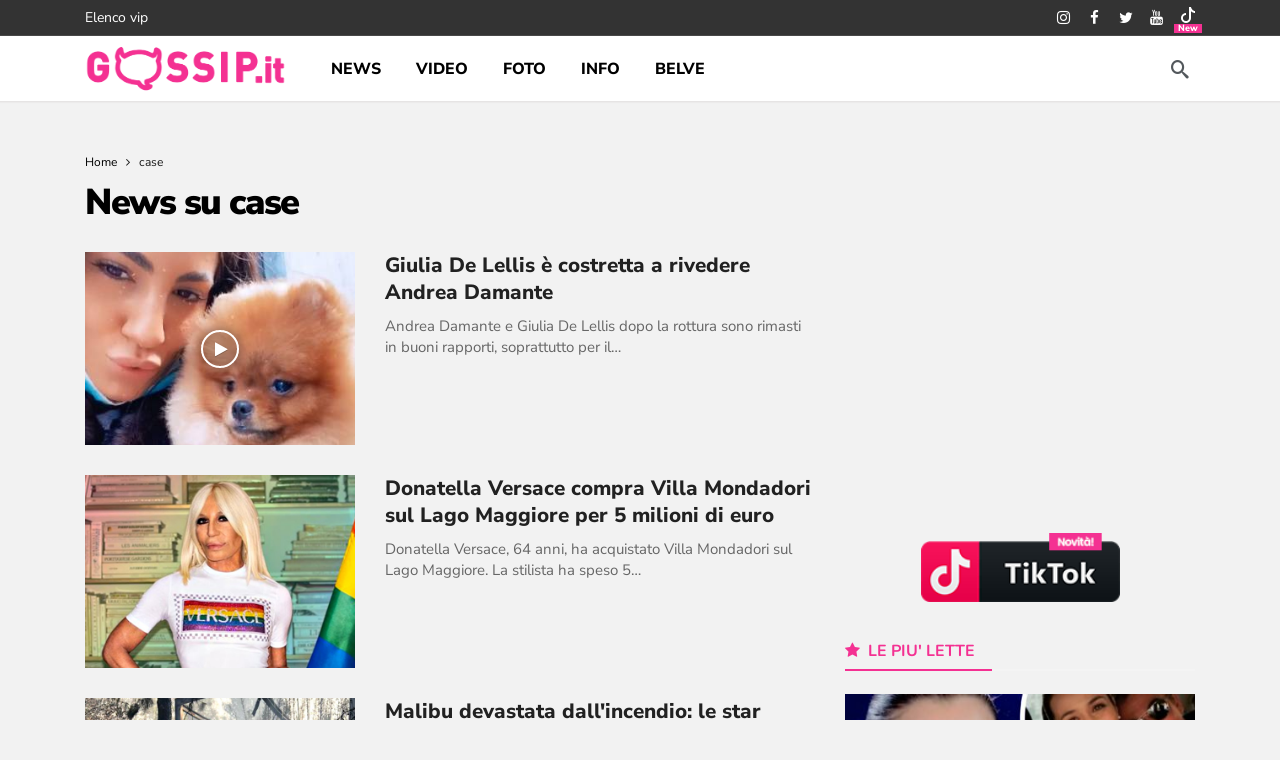

--- FILE ---
content_type: text/html; charset=UTF-8
request_url: https://www.gossip.it/tag/case/
body_size: 28394
content:
<!DOCTYPE html>
<html lang="it-IT">
<head><meta http-equiv="Content-Type" content="text/html; charset=UTF-8" /><script>if(navigator.userAgent.match(/MSIE|Internet Explorer/i)||navigator.userAgent.match(/Trident\/7\..*?rv:11/i)){var href=document.location.href;if(!href.match(/[?&]nowprocket/)){if(href.indexOf("?")==-1){if(href.indexOf("#")==-1){document.location.href=href+"?nowprocket=1"}else{document.location.href=href.replace("#","?nowprocket=1#")}}else{if(href.indexOf("#")==-1){document.location.href=href+"&nowprocket=1"}else{document.location.href=href.replace("#","&nowprocket=1#")}}}}</script><script>(()=>{class RocketLazyLoadScripts{constructor(){this.v="1.2.6",this.triggerEvents=["keydown","mousedown","mousemove","touchmove","touchstart","touchend","wheel"],this.userEventHandler=this.t.bind(this),this.touchStartHandler=this.i.bind(this),this.touchMoveHandler=this.o.bind(this),this.touchEndHandler=this.h.bind(this),this.clickHandler=this.u.bind(this),this.interceptedClicks=[],this.interceptedClickListeners=[],this.l(this),window.addEventListener("pageshow",(t=>{this.persisted=t.persisted,this.everythingLoaded&&this.m()})),this.CSPIssue=sessionStorage.getItem("rocketCSPIssue"),document.addEventListener("securitypolicyviolation",(t=>{this.CSPIssue||"script-src-elem"!==t.violatedDirective||"data"!==t.blockedURI||(this.CSPIssue=!0,sessionStorage.setItem("rocketCSPIssue",!0))})),document.addEventListener("DOMContentLoaded",(()=>{this.k()})),this.delayedScripts={normal:[],async:[],defer:[]},this.trash=[],this.allJQueries=[]}p(t){document.hidden?t.t():(this.triggerEvents.forEach((e=>window.addEventListener(e,t.userEventHandler,{passive:!0}))),window.addEventListener("touchstart",t.touchStartHandler,{passive:!0}),window.addEventListener("mousedown",t.touchStartHandler),document.addEventListener("visibilitychange",t.userEventHandler))}_(){this.triggerEvents.forEach((t=>window.removeEventListener(t,this.userEventHandler,{passive:!0}))),document.removeEventListener("visibilitychange",this.userEventHandler)}i(t){"HTML"!==t.target.tagName&&(window.addEventListener("touchend",this.touchEndHandler),window.addEventListener("mouseup",this.touchEndHandler),window.addEventListener("touchmove",this.touchMoveHandler,{passive:!0}),window.addEventListener("mousemove",this.touchMoveHandler),t.target.addEventListener("click",this.clickHandler),this.L(t.target,!0),this.S(t.target,"onclick","rocket-onclick"),this.C())}o(t){window.removeEventListener("touchend",this.touchEndHandler),window.removeEventListener("mouseup",this.touchEndHandler),window.removeEventListener("touchmove",this.touchMoveHandler,{passive:!0}),window.removeEventListener("mousemove",this.touchMoveHandler),t.target.removeEventListener("click",this.clickHandler),this.L(t.target,!1),this.S(t.target,"rocket-onclick","onclick"),this.M()}h(){window.removeEventListener("touchend",this.touchEndHandler),window.removeEventListener("mouseup",this.touchEndHandler),window.removeEventListener("touchmove",this.touchMoveHandler,{passive:!0}),window.removeEventListener("mousemove",this.touchMoveHandler)}u(t){t.target.removeEventListener("click",this.clickHandler),this.L(t.target,!1),this.S(t.target,"rocket-onclick","onclick"),this.interceptedClicks.push(t),t.preventDefault(),t.stopPropagation(),t.stopImmediatePropagation(),this.M()}O(){window.removeEventListener("touchstart",this.touchStartHandler,{passive:!0}),window.removeEventListener("mousedown",this.touchStartHandler),this.interceptedClicks.forEach((t=>{t.target.dispatchEvent(new MouseEvent("click",{view:t.view,bubbles:!0,cancelable:!0}))}))}l(t){EventTarget.prototype.addEventListenerWPRocketBase=EventTarget.prototype.addEventListener,EventTarget.prototype.addEventListener=function(e,i,o){"click"!==e||t.windowLoaded||i===t.clickHandler||t.interceptedClickListeners.push({target:this,func:i,options:o}),(this||window).addEventListenerWPRocketBase(e,i,o)}}L(t,e){this.interceptedClickListeners.forEach((i=>{i.target===t&&(e?t.removeEventListener("click",i.func,i.options):t.addEventListener("click",i.func,i.options))})),t.parentNode!==document.documentElement&&this.L(t.parentNode,e)}D(){return new Promise((t=>{this.P?this.M=t:t()}))}C(){this.P=!0}M(){this.P=!1}S(t,e,i){t.hasAttribute&&t.hasAttribute(e)&&(event.target.setAttribute(i,event.target.getAttribute(e)),event.target.removeAttribute(e))}t(){this._(this),"loading"===document.readyState?document.addEventListener("DOMContentLoaded",this.R.bind(this)):this.R()}k(){let t=[];document.querySelectorAll("script[type=rocketlazyloadscript][data-rocket-src]").forEach((e=>{let i=e.getAttribute("data-rocket-src");if(i&&!i.startsWith("data:")){0===i.indexOf("//")&&(i=location.protocol+i);try{const o=new URL(i).origin;o!==location.origin&&t.push({src:o,crossOrigin:e.crossOrigin||"module"===e.getAttribute("data-rocket-type")})}catch(t){}}})),t=[...new Map(t.map((t=>[JSON.stringify(t),t]))).values()],this.T(t,"preconnect")}async R(){this.lastBreath=Date.now(),this.j(this),this.F(this),this.I(),this.W(),this.q(),await this.A(this.delayedScripts.normal),await this.A(this.delayedScripts.defer),await this.A(this.delayedScripts.async);try{await this.U(),await this.H(this),await this.J()}catch(t){console.error(t)}window.dispatchEvent(new Event("rocket-allScriptsLoaded")),this.everythingLoaded=!0,this.D().then((()=>{this.O()})),this.N()}W(){document.querySelectorAll("script[type=rocketlazyloadscript]").forEach((t=>{t.hasAttribute("data-rocket-src")?t.hasAttribute("async")&&!1!==t.async?this.delayedScripts.async.push(t):t.hasAttribute("defer")&&!1!==t.defer||"module"===t.getAttribute("data-rocket-type")?this.delayedScripts.defer.push(t):this.delayedScripts.normal.push(t):this.delayedScripts.normal.push(t)}))}async B(t){if(await this.G(),!0!==t.noModule||!("noModule"in HTMLScriptElement.prototype))return new Promise((e=>{let i;function o(){(i||t).setAttribute("data-rocket-status","executed"),e()}try{if(navigator.userAgent.indexOf("Firefox/")>0||""===navigator.vendor||this.CSPIssue)i=document.createElement("script"),[...t.attributes].forEach((t=>{let e=t.nodeName;"type"!==e&&("data-rocket-type"===e&&(e="type"),"data-rocket-src"===e&&(e="src"),i.setAttribute(e,t.nodeValue))})),t.text&&(i.text=t.text),i.hasAttribute("src")?(i.addEventListener("load",o),i.addEventListener("error",(function(){i.setAttribute("data-rocket-status","failed-network"),e()})),setTimeout((()=>{i.isConnected||e()}),1)):(i.text=t.text,o()),t.parentNode.replaceChild(i,t);else{const i=t.getAttribute("data-rocket-type"),s=t.getAttribute("data-rocket-src");i?(t.type=i,t.removeAttribute("data-rocket-type")):t.removeAttribute("type"),t.addEventListener("load",o),t.addEventListener("error",(i=>{this.CSPIssue&&i.target.src.startsWith("data:")?(console.log("WPRocket: data-uri blocked by CSP -> fallback"),t.removeAttribute("src"),this.B(t).then(e)):(t.setAttribute("data-rocket-status","failed-network"),e())})),s?(t.removeAttribute("data-rocket-src"),t.src=s):t.src="data:text/javascript;base64,"+window.btoa(unescape(encodeURIComponent(t.text)))}}catch(i){t.setAttribute("data-rocket-status","failed-transform"),e()}}));t.setAttribute("data-rocket-status","skipped")}async A(t){const e=t.shift();return e&&e.isConnected?(await this.B(e),this.A(t)):Promise.resolve()}q(){this.T([...this.delayedScripts.normal,...this.delayedScripts.defer,...this.delayedScripts.async],"preload")}T(t,e){var i=document.createDocumentFragment();t.forEach((t=>{const o=t.getAttribute&&t.getAttribute("data-rocket-src")||t.src;if(o&&!o.startsWith("data:")){const s=document.createElement("link");s.href=o,s.rel=e,"preconnect"!==e&&(s.as="script"),t.getAttribute&&"module"===t.getAttribute("data-rocket-type")&&(s.crossOrigin=!0),t.crossOrigin&&(s.crossOrigin=t.crossOrigin),t.integrity&&(s.integrity=t.integrity),i.appendChild(s),this.trash.push(s)}})),document.head.appendChild(i)}j(t){let e={};function i(i,o){return e[o].eventsToRewrite.indexOf(i)>=0&&!t.everythingLoaded?"rocket-"+i:i}function o(t,o){!function(t){e[t]||(e[t]={originalFunctions:{add:t.addEventListener,remove:t.removeEventListener},eventsToRewrite:[]},t.addEventListener=function(){arguments[0]=i(arguments[0],t),e[t].originalFunctions.add.apply(t,arguments)},t.removeEventListener=function(){arguments[0]=i(arguments[0],t),e[t].originalFunctions.remove.apply(t,arguments)})}(t),e[t].eventsToRewrite.push(o)}function s(e,i){let o=e[i];e[i]=null,Object.defineProperty(e,i,{get:()=>o||function(){},set(s){t.everythingLoaded?o=s:e["rocket"+i]=o=s}})}o(document,"DOMContentLoaded"),o(window,"DOMContentLoaded"),o(window,"load"),o(window,"pageshow"),o(document,"readystatechange"),s(document,"onreadystatechange"),s(window,"onload"),s(window,"onpageshow");try{Object.defineProperty(document,"readyState",{get:()=>t.rocketReadyState,set(e){t.rocketReadyState=e},configurable:!0}),document.readyState="loading"}catch(t){console.log("WPRocket DJE readyState conflict, bypassing")}}F(t){let e;function i(e){return t.everythingLoaded?e:e.split(" ").map((t=>"load"===t||0===t.indexOf("load.")?"rocket-jquery-load":t)).join(" ")}function o(o){function s(t){const e=o.fn[t];o.fn[t]=o.fn.init.prototype[t]=function(){return this[0]===window&&("string"==typeof arguments[0]||arguments[0]instanceof String?arguments[0]=i(arguments[0]):"object"==typeof arguments[0]&&Object.keys(arguments[0]).forEach((t=>{const e=arguments[0][t];delete arguments[0][t],arguments[0][i(t)]=e}))),e.apply(this,arguments),this}}o&&o.fn&&!t.allJQueries.includes(o)&&(o.fn.ready=o.fn.init.prototype.ready=function(e){return t.domReadyFired?e.bind(document)(o):document.addEventListener("rocket-DOMContentLoaded",(()=>e.bind(document)(o))),o([])},s("on"),s("one"),t.allJQueries.push(o)),e=o}o(window.jQuery),Object.defineProperty(window,"jQuery",{get:()=>e,set(t){o(t)}})}async H(t){const e=document.querySelector("script[data-webpack]");e&&(await async function(){return new Promise((t=>{e.addEventListener("load",t),e.addEventListener("error",t)}))}(),await t.K(),await t.H(t))}async U(){this.domReadyFired=!0;try{document.readyState="interactive"}catch(t){}await this.G(),document.dispatchEvent(new Event("rocket-readystatechange")),await this.G(),document.rocketonreadystatechange&&document.rocketonreadystatechange(),await this.G(),document.dispatchEvent(new Event("rocket-DOMContentLoaded")),await this.G(),window.dispatchEvent(new Event("rocket-DOMContentLoaded"))}async J(){try{document.readyState="complete"}catch(t){}await this.G(),document.dispatchEvent(new Event("rocket-readystatechange")),await this.G(),document.rocketonreadystatechange&&document.rocketonreadystatechange(),await this.G(),window.dispatchEvent(new Event("rocket-load")),await this.G(),window.rocketonload&&window.rocketonload(),await this.G(),this.allJQueries.forEach((t=>t(window).trigger("rocket-jquery-load"))),await this.G();const t=new Event("rocket-pageshow");t.persisted=this.persisted,window.dispatchEvent(t),await this.G(),window.rocketonpageshow&&window.rocketonpageshow({persisted:this.persisted}),this.windowLoaded=!0}m(){document.onreadystatechange&&document.onreadystatechange(),window.onload&&window.onload(),window.onpageshow&&window.onpageshow({persisted:this.persisted})}I(){const t=new Map;document.write=document.writeln=function(e){const i=document.currentScript;i||console.error("WPRocket unable to document.write this: "+e);const o=document.createRange(),s=i.parentElement;let n=t.get(i);void 0===n&&(n=i.nextSibling,t.set(i,n));const c=document.createDocumentFragment();o.setStart(c,0),c.appendChild(o.createContextualFragment(e)),s.insertBefore(c,n)}}async G(){Date.now()-this.lastBreath>45&&(await this.K(),this.lastBreath=Date.now())}async K(){return document.hidden?new Promise((t=>setTimeout(t))):new Promise((t=>requestAnimationFrame(t)))}N(){this.trash.forEach((t=>t.remove()))}static run(){const t=new RocketLazyLoadScripts;t.p(t)}}RocketLazyLoadScripts.run()})();</script>
	
	<!--<meta name='viewport' content='width=device-width, initial-scale=1, user-scalable=yes' />-->
	 <meta name="viewport" content="width=device-width,minimum-scale=1,initial-scale=1">
	<link rel="profile" href="https://gmpg.org/xfn/11" />
	<link rel="pingback" href="https://www.gossip.it/xmlrpc.php" />
	<meta name='robots' content='noindex, follow' />

	<title>case - Gossip.it | News sul Gossip e VIP</title><link rel="preload" data-rocket-preload as="style" href="https://fonts.googleapis.com/css2?family=Nunito+Sans:wght@400;700;800;900&#038;family=Nunito:wght@700&#038;display=swap" /><style type="text/css">@font-face {font-family:Nunito Sans;font-style:normal;font-weight:400;src:url(/cf-fonts/v/nunito-sans/5.0.11/latin/wght/normal.woff2);unicode-range:U+0000-00FF,U+0131,U+0152-0153,U+02BB-02BC,U+02C6,U+02DA,U+02DC,U+0304,U+0308,U+0329,U+2000-206F,U+2074,U+20AC,U+2122,U+2191,U+2193,U+2212,U+2215,U+FEFF,U+FFFD;font-display:swap;}@font-face {font-family:Nunito Sans;font-style:normal;font-weight:400;src:url(/cf-fonts/v/nunito-sans/5.0.11/cyrillic-ext/wght/normal.woff2);unicode-range:U+0460-052F,U+1C80-1C88,U+20B4,U+2DE0-2DFF,U+A640-A69F,U+FE2E-FE2F;font-display:swap;}@font-face {font-family:Nunito Sans;font-style:normal;font-weight:400;src:url(/cf-fonts/v/nunito-sans/5.0.11/vietnamese/wght/normal.woff2);unicode-range:U+0102-0103,U+0110-0111,U+0128-0129,U+0168-0169,U+01A0-01A1,U+01AF-01B0,U+0300-0301,U+0303-0304,U+0308-0309,U+0323,U+0329,U+1EA0-1EF9,U+20AB;font-display:swap;}@font-face {font-family:Nunito Sans;font-style:normal;font-weight:400;src:url(/cf-fonts/v/nunito-sans/5.0.11/cyrillic/wght/normal.woff2);unicode-range:U+0301,U+0400-045F,U+0490-0491,U+04B0-04B1,U+2116;font-display:swap;}@font-face {font-family:Nunito Sans;font-style:normal;font-weight:400;src:url(/cf-fonts/v/nunito-sans/5.0.11/latin-ext/wght/normal.woff2);unicode-range:U+0100-02AF,U+0304,U+0308,U+0329,U+1E00-1E9F,U+1EF2-1EFF,U+2020,U+20A0-20AB,U+20AD-20CF,U+2113,U+2C60-2C7F,U+A720-A7FF;font-display:swap;}@font-face {font-family:Nunito Sans;font-style:normal;font-weight:700;src:url(/cf-fonts/v/nunito-sans/5.0.11/cyrillic/wght/normal.woff2);unicode-range:U+0301,U+0400-045F,U+0490-0491,U+04B0-04B1,U+2116;font-display:swap;}@font-face {font-family:Nunito Sans;font-style:normal;font-weight:700;src:url(/cf-fonts/v/nunito-sans/5.0.11/vietnamese/wght/normal.woff2);unicode-range:U+0102-0103,U+0110-0111,U+0128-0129,U+0168-0169,U+01A0-01A1,U+01AF-01B0,U+0300-0301,U+0303-0304,U+0308-0309,U+0323,U+0329,U+1EA0-1EF9,U+20AB;font-display:swap;}@font-face {font-family:Nunito Sans;font-style:normal;font-weight:700;src:url(/cf-fonts/v/nunito-sans/5.0.11/latin-ext/wght/normal.woff2);unicode-range:U+0100-02AF,U+0304,U+0308,U+0329,U+1E00-1E9F,U+1EF2-1EFF,U+2020,U+20A0-20AB,U+20AD-20CF,U+2113,U+2C60-2C7F,U+A720-A7FF;font-display:swap;}@font-face {font-family:Nunito Sans;font-style:normal;font-weight:700;src:url(/cf-fonts/v/nunito-sans/5.0.11/cyrillic-ext/wght/normal.woff2);unicode-range:U+0460-052F,U+1C80-1C88,U+20B4,U+2DE0-2DFF,U+A640-A69F,U+FE2E-FE2F;font-display:swap;}@font-face {font-family:Nunito Sans;font-style:normal;font-weight:700;src:url(/cf-fonts/v/nunito-sans/5.0.11/latin/wght/normal.woff2);unicode-range:U+0000-00FF,U+0131,U+0152-0153,U+02BB-02BC,U+02C6,U+02DA,U+02DC,U+0304,U+0308,U+0329,U+2000-206F,U+2074,U+20AC,U+2122,U+2191,U+2193,U+2212,U+2215,U+FEFF,U+FFFD;font-display:swap;}@font-face {font-family:Nunito Sans;font-style:normal;font-weight:800;src:url(/cf-fonts/v/nunito-sans/5.0.11/latin-ext/wght/normal.woff2);unicode-range:U+0100-02AF,U+0304,U+0308,U+0329,U+1E00-1E9F,U+1EF2-1EFF,U+2020,U+20A0-20AB,U+20AD-20CF,U+2113,U+2C60-2C7F,U+A720-A7FF;font-display:swap;}@font-face {font-family:Nunito Sans;font-style:normal;font-weight:800;src:url(/cf-fonts/v/nunito-sans/5.0.11/cyrillic/wght/normal.woff2);unicode-range:U+0301,U+0400-045F,U+0490-0491,U+04B0-04B1,U+2116;font-display:swap;}@font-face {font-family:Nunito Sans;font-style:normal;font-weight:800;src:url(/cf-fonts/v/nunito-sans/5.0.11/vietnamese/wght/normal.woff2);unicode-range:U+0102-0103,U+0110-0111,U+0128-0129,U+0168-0169,U+01A0-01A1,U+01AF-01B0,U+0300-0301,U+0303-0304,U+0308-0309,U+0323,U+0329,U+1EA0-1EF9,U+20AB;font-display:swap;}@font-face {font-family:Nunito Sans;font-style:normal;font-weight:800;src:url(/cf-fonts/v/nunito-sans/5.0.11/cyrillic-ext/wght/normal.woff2);unicode-range:U+0460-052F,U+1C80-1C88,U+20B4,U+2DE0-2DFF,U+A640-A69F,U+FE2E-FE2F;font-display:swap;}@font-face {font-family:Nunito Sans;font-style:normal;font-weight:800;src:url(/cf-fonts/v/nunito-sans/5.0.11/latin/wght/normal.woff2);unicode-range:U+0000-00FF,U+0131,U+0152-0153,U+02BB-02BC,U+02C6,U+02DA,U+02DC,U+0304,U+0308,U+0329,U+2000-206F,U+2074,U+20AC,U+2122,U+2191,U+2193,U+2212,U+2215,U+FEFF,U+FFFD;font-display:swap;}@font-face {font-family:Nunito Sans;font-style:normal;font-weight:900;src:url(/cf-fonts/v/nunito-sans/5.0.11/vietnamese/wght/normal.woff2);unicode-range:U+0102-0103,U+0110-0111,U+0128-0129,U+0168-0169,U+01A0-01A1,U+01AF-01B0,U+0300-0301,U+0303-0304,U+0308-0309,U+0323,U+0329,U+1EA0-1EF9,U+20AB;font-display:swap;}@font-face {font-family:Nunito Sans;font-style:normal;font-weight:900;src:url(/cf-fonts/v/nunito-sans/5.0.11/latin-ext/wght/normal.woff2);unicode-range:U+0100-02AF,U+0304,U+0308,U+0329,U+1E00-1E9F,U+1EF2-1EFF,U+2020,U+20A0-20AB,U+20AD-20CF,U+2113,U+2C60-2C7F,U+A720-A7FF;font-display:swap;}@font-face {font-family:Nunito Sans;font-style:normal;font-weight:900;src:url(/cf-fonts/v/nunito-sans/5.0.11/cyrillic-ext/wght/normal.woff2);unicode-range:U+0460-052F,U+1C80-1C88,U+20B4,U+2DE0-2DFF,U+A640-A69F,U+FE2E-FE2F;font-display:swap;}@font-face {font-family:Nunito Sans;font-style:normal;font-weight:900;src:url(/cf-fonts/v/nunito-sans/5.0.11/latin/wght/normal.woff2);unicode-range:U+0000-00FF,U+0131,U+0152-0153,U+02BB-02BC,U+02C6,U+02DA,U+02DC,U+0304,U+0308,U+0329,U+2000-206F,U+2074,U+20AC,U+2122,U+2191,U+2193,U+2212,U+2215,U+FEFF,U+FFFD;font-display:swap;}@font-face {font-family:Nunito Sans;font-style:normal;font-weight:900;src:url(/cf-fonts/v/nunito-sans/5.0.11/cyrillic/wght/normal.woff2);unicode-range:U+0301,U+0400-045F,U+0490-0491,U+04B0-04B1,U+2116;font-display:swap;}@font-face {font-family:Nunito;font-style:normal;font-weight:700;src:url(/cf-fonts/v/nunito/5.0.16/cyrillic/wght/normal.woff2);unicode-range:U+0301,U+0400-045F,U+0490-0491,U+04B0-04B1,U+2116;font-display:swap;}@font-face {font-family:Nunito;font-style:normal;font-weight:700;src:url(/cf-fonts/v/nunito/5.0.16/latin-ext/wght/normal.woff2);unicode-range:U+0100-02AF,U+0304,U+0308,U+0329,U+1E00-1E9F,U+1EF2-1EFF,U+2020,U+20A0-20AB,U+20AD-20CF,U+2113,U+2C60-2C7F,U+A720-A7FF;font-display:swap;}@font-face {font-family:Nunito;font-style:normal;font-weight:700;src:url(/cf-fonts/v/nunito/5.0.16/vietnamese/wght/normal.woff2);unicode-range:U+0102-0103,U+0110-0111,U+0128-0129,U+0168-0169,U+01A0-01A1,U+01AF-01B0,U+0300-0301,U+0303-0304,U+0308-0309,U+0323,U+0329,U+1EA0-1EF9,U+20AB;font-display:swap;}@font-face {font-family:Nunito;font-style:normal;font-weight:700;src:url(/cf-fonts/v/nunito/5.0.16/cyrillic-ext/wght/normal.woff2);unicode-range:U+0460-052F,U+1C80-1C88,U+20B4,U+2DE0-2DFF,U+A640-A69F,U+FE2E-FE2F;font-display:swap;}@font-face {font-family:Nunito;font-style:normal;font-weight:700;src:url(/cf-fonts/v/nunito/5.0.16/latin/wght/normal.woff2);unicode-range:U+0000-00FF,U+0131,U+0152-0153,U+02BB-02BC,U+02C6,U+02DA,U+02DC,U+0304,U+0308,U+0329,U+2000-206F,U+2074,U+20AC,U+2122,U+2191,U+2193,U+2212,U+2215,U+FEFF,U+FFFD;font-display:swap;}</style><noscript><link rel="stylesheet" href="https://fonts.googleapis.com/css2?family=Nunito+Sans:wght@400;700;800;900&#038;family=Nunito:wght@700&#038;display=swap" /></noscript>
<link rel="preload" as="font" href="https://cdn.gossip.it/wp-content/themes/newsy/assets/fonts/akfi.ttf?2vd315" crossorigin>
<link rel="preload" as="font" href="https://cdn.gossip.it/wp-content/themes/newsy/assets/fonts/akfi.ttf?" crossorigin>
<link rel="preload" as="font" href="https://cdn.gossip.it/wp-content/plugins/ak-framework/assets/fonts/fontawesome-webfont.woff2?v=4.7.0" crossorigin>
	<meta name="description" content="Scopri tutte le news da gossip su case . Potrai trovare gossip, video, gallery sul nostro sito Gossip.it | News sul Gossip e VIP" />
	<meta property="og:locale" content="it_IT" />
	<meta property="og:type" content="article" />
	<meta property="og:title" content="case - Gossip.it | News sul Gossip e VIP" />
	<meta property="og:description" content="Scopri tutte le news da gossip su case . Potrai trovare gossip, video, gallery sul nostro sito Gossip.it | News sul Gossip e VIP" />
	<meta property="og:url" content="https://www.gossip.it/tag/case/" />
	<meta property="og:site_name" content="Gossip.it | News sul Gossip e VIP" />
	<meta property="og:image" content="https://files.gossip.it/video/images/360x288_video_7155.jpg" />
	<meta name="twitter:card" content="summary_large_image" />
	<meta name="twitter:image" content="https://files.gossip.it/video/images/360x288_video_7155.jpg" />
	<meta name="twitter:site" content="@gossinews_it" />


<link rel='dns-prefetch' href='//fonts.googleapis.com' />
<link rel='dns-prefetch' href='//fonts.gstatic.com' />
<link rel='dns-prefetch' href='//cdn.gossip.it' />
<link rel='dns-prefetch' href='//cdn.radiantmediatechs.com' />
<link rel='dns-prefetch' href='//www.sveline.com' />
<link rel='dns-prefetch' href='//cdn2.gossip.it' />

<link href='https://cdn.gossip.it' rel='preconnect' />
<link href='https://cdn2.gossip.it' rel='preconnect' />
<link rel="alternate" type="application/rss+xml" title="Gossip.it | News sul Gossip e VIP &raquo; Feed" href="https://www.gossip.it/feed/" />
<link rel="alternate" type="application/rss+xml" title="Gossip.it | News sul Gossip e VIP &raquo; Feed dei commenti" href="https://www.gossip.it/comments/feed/" />
<link rel="alternate" type="application/rss+xml" title="Gossip.it | News sul Gossip e VIP &raquo; case Feed del tag" href="https://www.gossip.it/tag/case/feed/" />
<script>
			var ak_ajax_url = "https://www.gossip.it/?ajax-request=ak";
		</script><style id='wp-img-auto-sizes-contain-inline-css' type='text/css'>
img:is([sizes=auto i],[sizes^="auto," i]){contain-intrinsic-size:3000px 1500px}
/*# sourceURL=wp-img-auto-sizes-contain-inline-css */
</style>
<style id='wp-emoji-styles-inline-css' type='text/css'>

	img.wp-smiley, img.emoji {
		display: inline !important;
		border: none !important;
		box-shadow: none !important;
		height: 1em !important;
		width: 1em !important;
		margin: 0 0.07em !important;
		vertical-align: -0.1em !important;
		background: none !important;
		padding: 0 !important;
	}
/*# sourceURL=wp-emoji-styles-inline-css */
</style>
<style id='wp-block-library-inline-css' type='text/css'>
:root{--wp-block-synced-color:#7a00df;--wp-block-synced-color--rgb:122,0,223;--wp-bound-block-color:var(--wp-block-synced-color);--wp-editor-canvas-background:#ddd;--wp-admin-theme-color:#007cba;--wp-admin-theme-color--rgb:0,124,186;--wp-admin-theme-color-darker-10:#006ba1;--wp-admin-theme-color-darker-10--rgb:0,107,160.5;--wp-admin-theme-color-darker-20:#005a87;--wp-admin-theme-color-darker-20--rgb:0,90,135;--wp-admin-border-width-focus:2px}@media (min-resolution:192dpi){:root{--wp-admin-border-width-focus:1.5px}}.wp-element-button{cursor:pointer}:root .has-very-light-gray-background-color{background-color:#eee}:root .has-very-dark-gray-background-color{background-color:#313131}:root .has-very-light-gray-color{color:#eee}:root .has-very-dark-gray-color{color:#313131}:root .has-vivid-green-cyan-to-vivid-cyan-blue-gradient-background{background:linear-gradient(135deg,#00d084,#0693e3)}:root .has-purple-crush-gradient-background{background:linear-gradient(135deg,#34e2e4,#4721fb 50%,#ab1dfe)}:root .has-hazy-dawn-gradient-background{background:linear-gradient(135deg,#faaca8,#dad0ec)}:root .has-subdued-olive-gradient-background{background:linear-gradient(135deg,#fafae1,#67a671)}:root .has-atomic-cream-gradient-background{background:linear-gradient(135deg,#fdd79a,#004a59)}:root .has-nightshade-gradient-background{background:linear-gradient(135deg,#330968,#31cdcf)}:root .has-midnight-gradient-background{background:linear-gradient(135deg,#020381,#2874fc)}:root{--wp--preset--font-size--normal:16px;--wp--preset--font-size--huge:42px}.has-regular-font-size{font-size:1em}.has-larger-font-size{font-size:2.625em}.has-normal-font-size{font-size:var(--wp--preset--font-size--normal)}.has-huge-font-size{font-size:var(--wp--preset--font-size--huge)}.has-text-align-center{text-align:center}.has-text-align-left{text-align:left}.has-text-align-right{text-align:right}.has-fit-text{white-space:nowrap!important}#end-resizable-editor-section{display:none}.aligncenter{clear:both}.items-justified-left{justify-content:flex-start}.items-justified-center{justify-content:center}.items-justified-right{justify-content:flex-end}.items-justified-space-between{justify-content:space-between}.screen-reader-text{border:0;clip-path:inset(50%);height:1px;margin:-1px;overflow:hidden;padding:0;position:absolute;width:1px;word-wrap:normal!important}.screen-reader-text:focus{background-color:#ddd;clip-path:none;color:#444;display:block;font-size:1em;height:auto;left:5px;line-height:normal;padding:15px 23px 14px;text-decoration:none;top:5px;width:auto;z-index:100000}html :where(.has-border-color){border-style:solid}html :where([style*=border-top-color]){border-top-style:solid}html :where([style*=border-right-color]){border-right-style:solid}html :where([style*=border-bottom-color]){border-bottom-style:solid}html :where([style*=border-left-color]){border-left-style:solid}html :where([style*=border-width]){border-style:solid}html :where([style*=border-top-width]){border-top-style:solid}html :where([style*=border-right-width]){border-right-style:solid}html :where([style*=border-bottom-width]){border-bottom-style:solid}html :where([style*=border-left-width]){border-left-style:solid}html :where(img[class*=wp-image-]){height:auto;max-width:100%}:where(figure){margin:0 0 1em}html :where(.is-position-sticky){--wp-admin--admin-bar--position-offset:var(--wp-admin--admin-bar--height,0px)}@media screen and (max-width:600px){html :where(.is-position-sticky){--wp-admin--admin-bar--position-offset:0px}}

/*# sourceURL=wp-block-library-inline-css */
</style><style id='global-styles-inline-css' type='text/css'>
:root{--wp--preset--aspect-ratio--square: 1;--wp--preset--aspect-ratio--4-3: 4/3;--wp--preset--aspect-ratio--3-4: 3/4;--wp--preset--aspect-ratio--3-2: 3/2;--wp--preset--aspect-ratio--2-3: 2/3;--wp--preset--aspect-ratio--16-9: 16/9;--wp--preset--aspect-ratio--9-16: 9/16;--wp--preset--color--black: #000000;--wp--preset--color--cyan-bluish-gray: #abb8c3;--wp--preset--color--white: #ffffff;--wp--preset--color--pale-pink: #f78da7;--wp--preset--color--vivid-red: #cf2e2e;--wp--preset--color--luminous-vivid-orange: #ff6900;--wp--preset--color--luminous-vivid-amber: #fcb900;--wp--preset--color--light-green-cyan: #7bdcb5;--wp--preset--color--vivid-green-cyan: #00d084;--wp--preset--color--pale-cyan-blue: #8ed1fc;--wp--preset--color--vivid-cyan-blue: #0693e3;--wp--preset--color--vivid-purple: #9b51e0;--wp--preset--gradient--vivid-cyan-blue-to-vivid-purple: linear-gradient(135deg,rgb(6,147,227) 0%,rgb(155,81,224) 100%);--wp--preset--gradient--light-green-cyan-to-vivid-green-cyan: linear-gradient(135deg,rgb(122,220,180) 0%,rgb(0,208,130) 100%);--wp--preset--gradient--luminous-vivid-amber-to-luminous-vivid-orange: linear-gradient(135deg,rgb(252,185,0) 0%,rgb(255,105,0) 100%);--wp--preset--gradient--luminous-vivid-orange-to-vivid-red: linear-gradient(135deg,rgb(255,105,0) 0%,rgb(207,46,46) 100%);--wp--preset--gradient--very-light-gray-to-cyan-bluish-gray: linear-gradient(135deg,rgb(238,238,238) 0%,rgb(169,184,195) 100%);--wp--preset--gradient--cool-to-warm-spectrum: linear-gradient(135deg,rgb(74,234,220) 0%,rgb(151,120,209) 20%,rgb(207,42,186) 40%,rgb(238,44,130) 60%,rgb(251,105,98) 80%,rgb(254,248,76) 100%);--wp--preset--gradient--blush-light-purple: linear-gradient(135deg,rgb(255,206,236) 0%,rgb(152,150,240) 100%);--wp--preset--gradient--blush-bordeaux: linear-gradient(135deg,rgb(254,205,165) 0%,rgb(254,45,45) 50%,rgb(107,0,62) 100%);--wp--preset--gradient--luminous-dusk: linear-gradient(135deg,rgb(255,203,112) 0%,rgb(199,81,192) 50%,rgb(65,88,208) 100%);--wp--preset--gradient--pale-ocean: linear-gradient(135deg,rgb(255,245,203) 0%,rgb(182,227,212) 50%,rgb(51,167,181) 100%);--wp--preset--gradient--electric-grass: linear-gradient(135deg,rgb(202,248,128) 0%,rgb(113,206,126) 100%);--wp--preset--gradient--midnight: linear-gradient(135deg,rgb(2,3,129) 0%,rgb(40,116,252) 100%);--wp--preset--font-size--small: 13px;--wp--preset--font-size--medium: 20px;--wp--preset--font-size--large: 36px;--wp--preset--font-size--x-large: 42px;--wp--preset--spacing--20: 0.44rem;--wp--preset--spacing--30: 0.67rem;--wp--preset--spacing--40: 1rem;--wp--preset--spacing--50: 1.5rem;--wp--preset--spacing--60: 2.25rem;--wp--preset--spacing--70: 3.38rem;--wp--preset--spacing--80: 5.06rem;--wp--preset--shadow--natural: 6px 6px 9px rgba(0, 0, 0, 0.2);--wp--preset--shadow--deep: 12px 12px 50px rgba(0, 0, 0, 0.4);--wp--preset--shadow--sharp: 6px 6px 0px rgba(0, 0, 0, 0.2);--wp--preset--shadow--outlined: 6px 6px 0px -3px rgb(255, 255, 255), 6px 6px rgb(0, 0, 0);--wp--preset--shadow--crisp: 6px 6px 0px rgb(0, 0, 0);}:where(.is-layout-flex){gap: 0.5em;}:where(.is-layout-grid){gap: 0.5em;}body .is-layout-flex{display: flex;}.is-layout-flex{flex-wrap: wrap;align-items: center;}.is-layout-flex > :is(*, div){margin: 0;}body .is-layout-grid{display: grid;}.is-layout-grid > :is(*, div){margin: 0;}:where(.wp-block-columns.is-layout-flex){gap: 2em;}:where(.wp-block-columns.is-layout-grid){gap: 2em;}:where(.wp-block-post-template.is-layout-flex){gap: 1.25em;}:where(.wp-block-post-template.is-layout-grid){gap: 1.25em;}.has-black-color{color: var(--wp--preset--color--black) !important;}.has-cyan-bluish-gray-color{color: var(--wp--preset--color--cyan-bluish-gray) !important;}.has-white-color{color: var(--wp--preset--color--white) !important;}.has-pale-pink-color{color: var(--wp--preset--color--pale-pink) !important;}.has-vivid-red-color{color: var(--wp--preset--color--vivid-red) !important;}.has-luminous-vivid-orange-color{color: var(--wp--preset--color--luminous-vivid-orange) !important;}.has-luminous-vivid-amber-color{color: var(--wp--preset--color--luminous-vivid-amber) !important;}.has-light-green-cyan-color{color: var(--wp--preset--color--light-green-cyan) !important;}.has-vivid-green-cyan-color{color: var(--wp--preset--color--vivid-green-cyan) !important;}.has-pale-cyan-blue-color{color: var(--wp--preset--color--pale-cyan-blue) !important;}.has-vivid-cyan-blue-color{color: var(--wp--preset--color--vivid-cyan-blue) !important;}.has-vivid-purple-color{color: var(--wp--preset--color--vivid-purple) !important;}.has-black-background-color{background-color: var(--wp--preset--color--black) !important;}.has-cyan-bluish-gray-background-color{background-color: var(--wp--preset--color--cyan-bluish-gray) !important;}.has-white-background-color{background-color: var(--wp--preset--color--white) !important;}.has-pale-pink-background-color{background-color: var(--wp--preset--color--pale-pink) !important;}.has-vivid-red-background-color{background-color: var(--wp--preset--color--vivid-red) !important;}.has-luminous-vivid-orange-background-color{background-color: var(--wp--preset--color--luminous-vivid-orange) !important;}.has-luminous-vivid-amber-background-color{background-color: var(--wp--preset--color--luminous-vivid-amber) !important;}.has-light-green-cyan-background-color{background-color: var(--wp--preset--color--light-green-cyan) !important;}.has-vivid-green-cyan-background-color{background-color: var(--wp--preset--color--vivid-green-cyan) !important;}.has-pale-cyan-blue-background-color{background-color: var(--wp--preset--color--pale-cyan-blue) !important;}.has-vivid-cyan-blue-background-color{background-color: var(--wp--preset--color--vivid-cyan-blue) !important;}.has-vivid-purple-background-color{background-color: var(--wp--preset--color--vivid-purple) !important;}.has-black-border-color{border-color: var(--wp--preset--color--black) !important;}.has-cyan-bluish-gray-border-color{border-color: var(--wp--preset--color--cyan-bluish-gray) !important;}.has-white-border-color{border-color: var(--wp--preset--color--white) !important;}.has-pale-pink-border-color{border-color: var(--wp--preset--color--pale-pink) !important;}.has-vivid-red-border-color{border-color: var(--wp--preset--color--vivid-red) !important;}.has-luminous-vivid-orange-border-color{border-color: var(--wp--preset--color--luminous-vivid-orange) !important;}.has-luminous-vivid-amber-border-color{border-color: var(--wp--preset--color--luminous-vivid-amber) !important;}.has-light-green-cyan-border-color{border-color: var(--wp--preset--color--light-green-cyan) !important;}.has-vivid-green-cyan-border-color{border-color: var(--wp--preset--color--vivid-green-cyan) !important;}.has-pale-cyan-blue-border-color{border-color: var(--wp--preset--color--pale-cyan-blue) !important;}.has-vivid-cyan-blue-border-color{border-color: var(--wp--preset--color--vivid-cyan-blue) !important;}.has-vivid-purple-border-color{border-color: var(--wp--preset--color--vivid-purple) !important;}.has-vivid-cyan-blue-to-vivid-purple-gradient-background{background: var(--wp--preset--gradient--vivid-cyan-blue-to-vivid-purple) !important;}.has-light-green-cyan-to-vivid-green-cyan-gradient-background{background: var(--wp--preset--gradient--light-green-cyan-to-vivid-green-cyan) !important;}.has-luminous-vivid-amber-to-luminous-vivid-orange-gradient-background{background: var(--wp--preset--gradient--luminous-vivid-amber-to-luminous-vivid-orange) !important;}.has-luminous-vivid-orange-to-vivid-red-gradient-background{background: var(--wp--preset--gradient--luminous-vivid-orange-to-vivid-red) !important;}.has-very-light-gray-to-cyan-bluish-gray-gradient-background{background: var(--wp--preset--gradient--very-light-gray-to-cyan-bluish-gray) !important;}.has-cool-to-warm-spectrum-gradient-background{background: var(--wp--preset--gradient--cool-to-warm-spectrum) !important;}.has-blush-light-purple-gradient-background{background: var(--wp--preset--gradient--blush-light-purple) !important;}.has-blush-bordeaux-gradient-background{background: var(--wp--preset--gradient--blush-bordeaux) !important;}.has-luminous-dusk-gradient-background{background: var(--wp--preset--gradient--luminous-dusk) !important;}.has-pale-ocean-gradient-background{background: var(--wp--preset--gradient--pale-ocean) !important;}.has-electric-grass-gradient-background{background: var(--wp--preset--gradient--electric-grass) !important;}.has-midnight-gradient-background{background: var(--wp--preset--gradient--midnight) !important;}.has-small-font-size{font-size: var(--wp--preset--font-size--small) !important;}.has-medium-font-size{font-size: var(--wp--preset--font-size--medium) !important;}.has-large-font-size{font-size: var(--wp--preset--font-size--large) !important;}.has-x-large-font-size{font-size: var(--wp--preset--font-size--x-large) !important;}
/*# sourceURL=global-styles-inline-css */
</style>

<style id='classic-theme-styles-inline-css' type='text/css'>
/*! This file is auto-generated */
.wp-block-button__link{color:#fff;background-color:#32373c;border-radius:9999px;box-shadow:none;text-decoration:none;padding:calc(.667em + 2px) calc(1.333em + 2px);font-size:1.125em}.wp-block-file__button{background:#32373c;color:#fff;text-decoration:none}
/*# sourceURL=/wp-includes/css/classic-themes.min.css */
</style>
<link data-minify="1" rel='stylesheet' id='crp-public-css' href='https://cdn2.gossip.it/wp-content/cache/min/1/wp-content/plugins/custom-related-posts/dist/public.css?ver=1767737875' type='text/css' media='all' />

<link data-minify="1" rel='stylesheet' id='ak-anim-css' href='https://cdn2.gossip.it/wp-content/cache/min/1/wp-content/plugins/ak-framework/assets/css/ak-anim.css?ver=1767737875' type='text/css' media='all' />
<link data-minify="1" rel='stylesheet' id='fontawesome-css' href='https://cdn.gossip.it/wp-content/cache/min/1/wp-content/plugins/ak-framework/assets/css/fontawesome.min.css?ver=1767737875' type='text/css' media='all' />
<link data-minify="1" rel='stylesheet' id='magnific-popup-css' href='https://cdn2.gossip.it/wp-content/cache/min/1/wp-content/themes/newsy/assets/css/magnific-popup.css?ver=1767737875' type='text/css' media='all' />
<link data-minify="1" rel='stylesheet' id='newsy-akfi-css' href='https://cdn.gossip.it/wp-content/cache/min/1/wp-content/themes/newsy/assets/css/akfi.css?ver=1767737875' type='text/css' media='all' />
<link data-minify="1" rel='stylesheet' id='newsy-frontend-css' href='https://cdn.gossip.it/wp-content/cache/min/1/wp-content/themes/newsy/assets/css/style.css?ver=1767737875' type='text/css' media='all' />
<link rel='stylesheet' id='tiny-slider-css' href='https://cdn2.gossip.it/wp-content/plugins/ak-framework/assets/lib/tiny-slider/tiny-slider.min.css' type='text/css' media='all' />
<link data-minify="1" rel='stylesheet' id='newsy-elements-css' href='https://cdn2.gossip.it/wp-content/cache/min/1/wp-content/plugins/newsy-elements/assets/css/style.css?ver=1767737875' type='text/css' media='all' />
<link data-minify="1" rel='stylesheet' id='newsy-demo-style-css' href='https://cdn.gossip.it/wp-content/cache/min/1/wp-content/themes/newsy/includes/demos/newsyfeed/style.css?ver=1767737875' type='text/css' media='all' />
<link data-minify="1" rel='stylesheet' id='newsy-social-counter-css' href='https://cdn.gossip.it/wp-content/cache/min/1/wp-content/plugins/newsy-social-counter/css/style.css?ver=1767737875' type='text/css' media='all' />
<link data-minify="1" rel='stylesheet' id='ak-generated-css-css' href='https://cdn.gossip.it/wp-content/cache/min/1/wp-content/uploads/ak_framework/fx1vAtHsANqSdPP.css?ver=1767737875' type='text/css' media='all' />
<link data-minify="1" rel='stylesheet' id='child-style-css' href='https://cdn.gossip.it/wp-content/cache/min/1/wp-content/themes/newsy-child/style.css?ver=1767737875' type='text/css' media='all' />
<script type="text/javascript" src="https://cdn2.gossip.it/wp-includes/js/jquery/jquery.min.js" id="jquery-core-js" data-rocket-defer defer></script>
<script type="text/javascript" src="https://cdn2.gossip.it/wp-includes/js/jquery/jquery-migrate.min.js" id="jquery-migrate-js" data-rocket-defer defer></script>
<script type="rocketlazyloadscript"></script><link rel="https://api.w.org/" href="https://www.gossip.it/api/" /><link rel="alternate" title="JSON" type="application/json" href="https://www.gossip.it/api/wp/v2/tags/13383" /><link rel="EditURI" type="application/rsd+xml" title="RSD" href="https://www.gossip.it/xmlrpc.php?rsd" />

<link data-minify="1" type="text/css" rel="stylesheet" href="https://cdn2.gossip.it/wp-content/cache/min/1/wp-content/plugins/category-specific-rss-feed-menu/wp_cat_rss_style.css?ver=1767737875" />
<script async type="text/javascript" src="//clickiocmp.com/t/consent_242099.js"></script>
<style>#rtbuzz_Inimage_24297,#rtbuzz_Interstitial_24289,#rtbuzz_Skin_24293,#rtbuzz_VIP_24646,#rtbuzz_sticky_24274{line-height:0}@media only screen and (max-width:970px){#rtbuzz_BTF1_24275,#rtbuzz_BTF2_24277,#rtbuzz_BTF3_24279,#rtbuzz_bottommobile_24272,#rtbuzz_topmobile_24268{min-height:250px}#rtbuzz_boxtop_24266{min-height:100px}#rtbuzz_middlemobile_24270{min-height:400px}}@media only screen and (min-width:971px){#rtbuzz_leaderboard_24608{min-height:90px}#rtbuzz_bottomright_24260,#rtbuzz_insidepostmiddle_24264,#rtbuzz_insideposttop_24262,#rtbuzz_middleright_24258,#rtbuzz_topright_24255{min-height:250px}#rtbuzz_masthead_24536{min-height:90px}}</style><!-- Hide Onesignal CMP --><style id="hideBeforeCmp">#onesignal-slidedown-container{display:none;}</style><script>__tcfapi("addEventListener",2,(function(e,t){t&&e.gdprApplies&&("tcloaded"!==e.eventStatus&&"useractioncomplete"!==e.eventStatus||(document.getElementById("hideBeforeCmp").innerHTML=""))}));</script>
<script async nowprocket src="https://www.googletagmanager.com/gtag/js?id=G-ZP9C1XXZC6"></script><script nowprocket>  window.dataLayer = window.dataLayer || [];  function gtag(){dataLayer.push(arguments);}  gtag('js', new Date());  gtag('config', 'G-ZP9C1XXZC6');</script>

<meta property="fb:pages" content="100063489133761" />
<!-- Meta and icons --><meta name="apple-mobile-web-app-capable" content="yes"/>
<meta name="apple-mobile-web-app-status-bar-style" content="black">
<link rel="apple-touch-icon" sizes="57x57" href="https://cdn2.gossip.it/images/gossip/apple-icon-57x57.png">
<link rel="apple-touch-icon" sizes="60x60" href="https://cdn2.gossip.it/images/gossip/apple-icon-60x60.png">
<link rel="apple-touch-icon" sizes="72x72" href="https://cdn.gossip.it/images/gossip/apple-icon-72x72.png">
<link rel="apple-touch-icon" sizes="76x76" href="https://cdn.gossip.it/images/gossip/apple-icon-76x76.png">
<link rel="apple-touch-icon" sizes="114x114" href="https://cdn.gossip.it/images/gossip/apple-icon-114x114.png">
<link rel="apple-touch-icon" sizes="120x120" href="https://cdn2.gossip.it/images/gossip/apple-icon-120x120.png">
<link rel="apple-touch-icon" sizes="144x144" href="https://cdn2.gossip.it/images/gossip/apple-icon-144x144.png">
<link rel="apple-touch-icon" sizes="152x152" href="https://cdn.gossip.it/images/gossip/apple-icon-152x152.png">
<link rel="apple-touch-icon" sizes="180x180" href="https://cdn.gossip.it/images/gossip/apple-icon-180x180.png">
<link rel="icon" type="image/png" sizes="192x192"  href="https://cdn.gossip.it/images/gossip/android-icon-192x192.png">
<link rel="icon" type="image/png" sizes="32x32" href="https://cdn.gossip.it/images/gossip/favicon-32x32.png">
<link rel="icon" type="image/png" sizes="96x96" href="https://cdn.gossip.it/images/gossip/favicon-96x96.png">
<link rel="icon" type="image/png" sizes="16x16" href="https://cdn2.gossip.it/images/gossip/favicon-16x16.png">
<meta name="msapplication-TileColor" content="#F43092">
<meta name="msapplication-TileImage" content="https://cdn2.gossip.it/images/gossip/ms-icon-144x144.png">
<meta name="theme-color" content="#F43092">
<link rel="alternate" type="text/xml" title="RSS .92" href="https://www.gossip.it.it/rss/">
<link rel="dns-prefetch" href="//www.google-analytics.com">
<link rel="preconnect" href="https://adservice.google.com">
<link rel="preconnect" href="https://pagead2.googlesyndication.com">
<link rel="preconnect" href="https://googleads4.g.doubleclick.net">
<link rel="preconnect" href="https://www.googletagservices.com">
<link rel="preconnect" href="https://imasdk.googleapis.com">
<link rel="preconnect" href="https://adservice.google.it">
<link rel="preconnect" href="https://ads.viralize.tv">

<style>
@media only screen and (max-width:970px) {
#gmpSkinMobileSpacer{
               min-height:100px;
        }
}
</style>



<script type="application/ld+json" class="saswp-schema-markup-output">
[{"@context":"https:\/\/schema.org\/","@type":"CollectionPage","@id":"https:\/\/www.gossip.it\/tag\/case\/#CollectionPage","headline":"case","description":"","url":"https:\/\/www.gossip.it\/tag\/case\/","hasPart":[{"@type":"NewsArticle","headline":"Giulia De Lellis \u00e8 costretta a rivedere Andrea Damante - Gossip.it","url":"https:\/\/www.gossip.it\/video\/giulia-de-lellis-andrea-damante-cane-condiviso-video\/","datePublished":"2020-09-23T00:00:00+02:00","dateModified":"2020-09-23T00:00:00+02:00","mainEntityOfPage":"https:\/\/www.gossip.it\/video\/giulia-de-lellis-andrea-damante-cane-condiviso-video\/","author":{"@type":"Person","name":"Veronica Langella","url":"#","sameAs":[],"image":{"@type":"ImageObject","url":"https:\/\/secure.gravatar.com\/avatar\/81bb1822732cf2c4d48c8984dfd9a028436d12e0918afe1ff6d842f13193b173?s=96&d=mm&r=g","height":96,"width":96}},"publisher":{"@type":"Organization","name":"Gossip.it","url":"https:\/\/www.gossip.it","logo":{"@type":"ImageObject","url":"https:\/\/www.gossip.it\/wp-content\/uploads\/2022\/04\/cropped-corna-alta-tiny.png","width":"512","height":"512"}},"image":[{"@type":"ImageObject","@id":"https:\/\/www.gossip.it\/video\/giulia-de-lellis-andrea-damante-cane-condiviso-video\/#primaryimage","url":"https:\/\/files.gossip.it\/video\/images\/360x288_video_7155.jpg","width":"1200","height":"1200"},{"@type":"ImageObject","url":"https:\/\/files.gossip.it\/video\/images\/360x288_video_7155.jpg","width":"1200","height":"900"},{"@type":"ImageObject","url":"https:\/\/files.gossip.it\/video\/images\/360x288_video_7155.jpg","width":"1200","height":"675"},{"@type":"ImageObject","url":"https:\/\/files.gossip.it\/video\/images\/360x288_video_7155.jpg","width":"0","height":"0"}]},{"@type":"NewsArticle","headline":"Donatella Versace compra Villa Mondadori sul Lago Maggiore per 5 milioni di euro","url":"https:\/\/www.gossip.it\/news\/donatella-versace-villa-mondadori-5-milioni-di-euro\/","datePublished":"2019-08-06T00:00:00+02:00","dateModified":"2019-08-06T00:00:00+02:00","mainEntityOfPage":"https:\/\/www.gossip.it\/news\/donatella-versace-villa-mondadori-5-milioni-di-euro\/","author":{"@type":"Person","name":"La Redazione","url":"#","sameAs":["https:\/\/www.gossip.it"],"image":{"@type":"ImageObject","url":"https:\/\/secure.gravatar.com\/avatar\/5a5f5c6fa3e6700e4249abdad0263a1e94e927d9e0499b1cb09c1cd29c044d80?s=96&d=mm&r=g","height":96,"width":96}},"publisher":{"@type":"Organization","name":"Gossip.it","url":"https:\/\/www.gossip.it","logo":{"@type":"ImageObject","url":"https:\/\/www.gossip.it\/wp-content\/uploads\/2022\/04\/cropped-corna-alta-tiny.png","width":"512","height":"512"}},"image":[{"@type":"ImageObject","@id":"https:\/\/www.gossip.it\/news\/donatella-versace-villa-mondadori-5-milioni-di-euro\/#primaryimage","url":"https:\/\/files.gossip.it\/immagini_news\/2019\/08\/1565088894_donatella_1.jpg","width":"1200","height":"1200"},{"@type":"ImageObject","url":"https:\/\/files.gossip.it\/immagini_news\/2019\/08\/1565088894_donatella_1.jpg","width":"1200","height":"900"},{"@type":"ImageObject","url":"https:\/\/files.gossip.it\/immagini_news\/2019\/08\/1565088894_donatella_1.jpg","width":"1200","height":"675"},{"@type":"ImageObject","url":"https:\/\/files.gossip.it\/immagini_news\/2019\/08\/1565088894_donatella_1.jpg","width":"0","height":"0"},{"@type":"ImageObject","url":"https:\/\/files.gossip.it\/immagini_news\/2019\/08\/1565088894_donatella_1.jpg","width":640,"height":640},{"@type":"ImageObject","url":"https:\/\/files.gossip.it\/immagini_news\/2019\/08\/1565088936_donatella_2.jpg","width":640,"height":640},{"@type":"ImageObject","url":"https:\/\/files.gossip.it\/immagini_news\/2019\/08\/1565089014_donatella_3.jpg","width":640,"height":696}]},{"@type":"NewsArticle","headline":"Malibu devastata dall'incendio: le star hollywoodiane in fuga dalle loro case","url":"https:\/\/www.gossip.it\/news\/incendio-malibu-star\/","datePublished":"2018-11-12T00:00:00+01:00","dateModified":"2018-11-12T00:00:00+01:00","mainEntityOfPage":"https:\/\/www.gossip.it\/news\/incendio-malibu-star\/","author":{"@type":"Person","name":"La Redazione","url":"#","sameAs":["https:\/\/www.gossip.it"],"image":{"@type":"ImageObject","url":"https:\/\/secure.gravatar.com\/avatar\/5a5f5c6fa3e6700e4249abdad0263a1e94e927d9e0499b1cb09c1cd29c044d80?s=96&d=mm&r=g","height":96,"width":96}},"publisher":{"@type":"Organization","name":"Gossip.it","url":"https:\/\/www.gossip.it","logo":{"@type":"ImageObject","url":"https:\/\/www.gossip.it\/wp-content\/uploads\/2022\/04\/cropped-corna-alta-tiny.png","width":"512","height":"512"}},"image":[{"@type":"ImageObject","@id":"https:\/\/www.gossip.it\/news\/incendio-malibu-star\/#primaryimage","url":"https:\/\/files.gossip.it\/immagini_news\/2018\/11\/1542027139_butler_incendio.jpg","width":"1200","height":"1200"},{"@type":"ImageObject","url":"https:\/\/files.gossip.it\/immagini_news\/2018\/11\/1542027139_butler_incendio.jpg","width":"1200","height":"900"},{"@type":"ImageObject","url":"https:\/\/files.gossip.it\/immagini_news\/2018\/11\/1542027139_butler_incendio.jpg","width":"1200","height":"675"},{"@type":"ImageObject","url":"https:\/\/files.gossip.it\/immagini_news\/2018\/11\/1542027139_butler_incendio.jpg","width":"0","height":"0"},{"@type":"ImageObject","url":"https:\/\/files.gossip.it\/immagini_news\/2018\/11\/1542027139_butler_incendio.jpg","width":640,"height":480},{"@type":"ImageObject","url":"https:\/\/files.gossip.it\/immagini_news\/2018\/11\/1542027175_lady_gaga_incendio.jpg","width":640,"height":1044},{"@type":"ImageObject","url":"https:\/\/files.gossip.it\/immagini_news\/2018\/11\/1542027239_kardashian_incendio.jpg","width":640,"height":1154},{"@type":"ImageObject","url":"https:\/\/files.gossip.it\/immagini_news\/2018\/11\/1542027293_orlando_bloom_incendio.jpg","width":640,"height":409},{"@type":"ImageObject","url":"https:\/\/files.gossip.it\/immagini_news\/2018\/11\/1542027430_cindy_incendio.jpg","width":640,"height":315}]},{"@type":"NewsArticle","headline":"Aida e Aron, un tuffo a quattro zampe","url":"https:\/\/www.gossip.it\/news\/aida-e-aron-un-tuffo-a-quattro-zampe\/","datePublished":"2014-04-28T00:00:00+02:00","dateModified":"2014-04-28T00:00:00+02:00","mainEntityOfPage":"https:\/\/www.gossip.it\/news\/aida-e-aron-un-tuffo-a-quattro-zampe\/","author":{"@type":"Person","name":"La Redazione","url":"#","sameAs":["https:\/\/www.gossip.it"],"image":{"@type":"ImageObject","url":"https:\/\/secure.gravatar.com\/avatar\/5a5f5c6fa3e6700e4249abdad0263a1e94e927d9e0499b1cb09c1cd29c044d80?s=96&d=mm&r=g","height":96,"width":96}},"publisher":{"@type":"Organization","name":"Gossip.it","url":"https:\/\/www.gossip.it","logo":{"@type":"ImageObject","url":"https:\/\/www.gossip.it\/wp-content\/uploads\/2022\/04\/cropped-corna-alta-tiny.png","width":"512","height":"512"}},"image":[{"@type":"ImageObject","@id":"https:\/\/www.gossip.it\/news\/aida-e-aron-un-tuffo-a-quattro-zampe\/#primaryimage","url":"http:\/\/files.gossip.it\/immagini_news\/2014\/04\/1398677080_1.jpg","width":"1200","height":"1200"},{"@type":"ImageObject","url":"http:\/\/files.gossip.it\/immagini_news\/2014\/04\/1398677080_1.jpg","width":"1200","height":"900"},{"@type":"ImageObject","url":"http:\/\/files.gossip.it\/immagini_news\/2014\/04\/1398677080_1.jpg","width":"1200","height":"675"},{"@type":"ImageObject","url":"http:\/\/files.gossip.it\/immagini_news\/2014\/04\/1398677080_1.jpg","width":"0","height":"0"},{"@type":"ImageObject","url":"http:\/\/files.gossip.it\/immagini_news\/2014\/04\/1398677080_1.jpg","width":620,"height":622},{"@type":"ImageObject","url":"http:\/\/files.gossip.it\/immagini_news\/2014\/04\/1398677140_2.jpg","width":620,"height":446}]},{"@type":"NewsArticle","headline":"Rapinate le case di Khloe e Kourtney Kardashian","url":"https:\/\/www.gossip.it\/news\/rapinate-le-case-di-khloe-e-kourtney-kardashian\/","datePublished":"2014-03-06T00:00:00+01:00","dateModified":"2014-03-06T00:00:00+01:00","mainEntityOfPage":"https:\/\/www.gossip.it\/news\/rapinate-le-case-di-khloe-e-kourtney-kardashian\/","author":{"@type":"Person","name":"La Redazione","url":"#","sameAs":["https:\/\/www.gossip.it"],"image":{"@type":"ImageObject","url":"https:\/\/secure.gravatar.com\/avatar\/5a5f5c6fa3e6700e4249abdad0263a1e94e927d9e0499b1cb09c1cd29c044d80?s=96&d=mm&r=g","height":96,"width":96}},"publisher":{"@type":"Organization","name":"Gossip.it","url":"https:\/\/www.gossip.it","logo":{"@type":"ImageObject","url":"https:\/\/www.gossip.it\/wp-content\/uploads\/2022\/04\/cropped-corna-alta-tiny.png","width":"512","height":"512"}},"image":[{"@type":"ImageObject","@id":"https:\/\/www.gossip.it\/news\/rapinate-le-case-di-khloe-e-kourtney-kardashian\/#primaryimage","url":"https:\/\/www.gossip.it\/images5\/1394106616_.jpg","width":"1200","height":"1200"},{"@type":"ImageObject","url":"https:\/\/www.gossip.it\/images5\/1394106616_.jpg","width":"1200","height":"900"},{"@type":"ImageObject","url":"https:\/\/www.gossip.it\/images5\/1394106616_.jpg","width":"1200","height":"675"},{"@type":"ImageObject","url":"https:\/\/www.gossip.it\/images5\/1394106616_.jpg","width":"0","height":"0"}]},{"@type":"NewsArticle","headline":"Brad e Angie? Tutto falso!","url":"https:\/\/www.gossip.it\/news\/brad-e-angie-tutto-falso\/","datePublished":"2010-01-25T00:00:00+01:00","dateModified":"2010-01-25T00:00:00+01:00","mainEntityOfPage":"https:\/\/www.gossip.it\/news\/brad-e-angie-tutto-falso\/","author":{"@type":"Person","name":"La Redazione","url":"#","sameAs":["https:\/\/www.gossip.it"],"image":{"@type":"ImageObject","url":"https:\/\/secure.gravatar.com\/avatar\/5a5f5c6fa3e6700e4249abdad0263a1e94e927d9e0499b1cb09c1cd29c044d80?s=96&d=mm&r=g","height":96,"width":96}},"publisher":{"@type":"Organization","name":"Gossip.it","url":"https:\/\/www.gossip.it","logo":{"@type":"ImageObject","url":"https:\/\/www.gossip.it\/wp-content\/uploads\/2022\/04\/cropped-corna-alta-tiny.png","width":"512","height":"512"}},"image":[{"@type":"ImageObject","@id":"https:\/\/www.gossip.it\/news\/brad-e-angie-tutto-falso\/#primaryimage","url":"https:\/\/www.gossip.it\/images5\/1264413391_jolie-pitt.jpg","width":"1200","height":"1200"},{"@type":"ImageObject","url":"https:\/\/www.gossip.it\/images5\/1264413391_jolie-pitt.jpg","width":"1200","height":"900"},{"@type":"ImageObject","url":"https:\/\/www.gossip.it\/images5\/1264413391_jolie-pitt.jpg","width":"1200","height":"675"},{"@type":"ImageObject","url":"https:\/\/www.gossip.it\/images5\/1264413391_jolie-pitt.jpg","width":"0","height":"0"}]},{"@type":"NewsArticle","headline":"Federica e Costanza, single in discoteca","url":"https:\/\/www.gossip.it\/news\/federica-e-costanza-single-in-discoteca\/","datePublished":"2009-02-11T00:00:00+01:00","dateModified":"2009-02-11T00:00:00+01:00","mainEntityOfPage":"https:\/\/www.gossip.it\/news\/federica-e-costanza-single-in-discoteca\/","author":{"@type":"Person","name":"La Redazione","url":"#","sameAs":["https:\/\/www.gossip.it"],"image":{"@type":"ImageObject","url":"https:\/\/secure.gravatar.com\/avatar\/5a5f5c6fa3e6700e4249abdad0263a1e94e927d9e0499b1cb09c1cd29c044d80?s=96&d=mm&r=g","height":96,"width":96}},"publisher":{"@type":"Organization","name":"Gossip.it","url":"https:\/\/www.gossip.it","logo":{"@type":"ImageObject","url":"https:\/\/www.gossip.it\/wp-content\/uploads\/2022\/04\/cropped-corna-alta-tiny.png","width":"512","height":"512"}},"image":[{"@type":"ImageObject","@id":"https:\/\/www.gossip.it\/news\/federica-e-costanza-single-in-discoteca\/#primaryimage","url":"https:\/\/www.gossip.it\/images5\/1234332973_.jpg","width":"1200","height":"1200"},{"@type":"ImageObject","url":"https:\/\/www.gossip.it\/images5\/1234332973_.jpg","width":"1200","height":"900"},{"@type":"ImageObject","url":"https:\/\/www.gossip.it\/images5\/1234332973_.jpg","width":"1200","height":"675"},{"@type":"ImageObject","url":"https:\/\/www.gossip.it\/images5\/1234332973_.jpg","width":"0","height":"0"}]},{"@type":"NewsArticle","headline":"Tom Cruise investe nel ''mattone'' e prende casa a Londra","url":"https:\/\/www.gossip.it\/news\/tom-cruise-investe-nel-mattone-e-prende-casa-a-londra\/","datePublished":"2002-09-13T00:00:00+02:00","dateModified":"2002-09-13T00:00:00+02:00","mainEntityOfPage":"https:\/\/www.gossip.it\/news\/tom-cruise-investe-nel-mattone-e-prende-casa-a-londra\/","author":{"@type":"Person","name":"La Redazione","url":"#","sameAs":["https:\/\/www.gossip.it"],"image":{"@type":"ImageObject","url":"https:\/\/secure.gravatar.com\/avatar\/5a5f5c6fa3e6700e4249abdad0263a1e94e927d9e0499b1cb09c1cd29c044d80?s=96&d=mm&r=g","height":96,"width":96}},"publisher":{"@type":"Organization","name":"Gossip.it","url":"https:\/\/www.gossip.it","logo":{"@type":"ImageObject","url":"https:\/\/www.gossip.it\/wp-content\/uploads\/2022\/04\/cropped-corna-alta-tiny.png","width":"512","height":"512"}},"image":[{"@type":"ImageObject","@id":"https:\/\/www.gossip.it\/news\/tom-cruise-investe-nel-mattone-e-prende-casa-a-londra\/#primaryimage","url":"\/speciali\/vanillasky\/tom3_g.jpg","width":"1200","height":"1200"},{"@type":"ImageObject","url":"\/speciali\/vanillasky\/tom3_g.jpg","width":"1200","height":"900"},{"@type":"ImageObject","url":"\/speciali\/vanillasky\/tom3_g.jpg","width":"1200","height":"675"},{"@type":"ImageObject","url":"\/speciali\/vanillasky\/tom3_g.jpg","width":"0","height":"0"}]}]},

{"@context":"https:\/\/schema.org\/","@graph":[{"@context":"https:\/\/schema.org\/","@type":"SiteNavigationElement","@id":"https:\/\/www.gossip.it#Mobile Navigation","name":"HOME","url":"https:\/\/www.gossip.it\/"},{"@context":"https:\/\/schema.org\/","@type":"SiteNavigationElement","@id":"https:\/\/www.gossip.it#Mobile Navigation","name":"NEWS","url":"https:\/\/www.gossip.it\/news\/"},{"@context":"https:\/\/schema.org\/","@type":"SiteNavigationElement","@id":"https:\/\/www.gossip.it#Mobile Navigation","name":"VIDEO","url":"https:\/\/www.gossip.it\/video\/"},{"@context":"https:\/\/schema.org\/","@type":"SiteNavigationElement","@id":"https:\/\/www.gossip.it#Mobile Navigation","name":"FOTO","url":"https:\/\/www.gossip.it\/foto\/"},{"@context":"https:\/\/schema.org\/","@type":"SiteNavigationElement","@id":"https:\/\/www.gossip.it#Mobile Navigation","name":"CONTATTI","url":"https:\/\/www.gossip.it\/info\/"},{"@context":"https:\/\/schema.org\/","@type":"SiteNavigationElement","@id":"https:\/\/www.gossip.it#Mobile Navigation","name":"ELENCO VIP","url":"https:\/\/www.gossip.it\/vip\/"},{"@context":"https:\/\/schema.org\/","@type":"SiteNavigationElement","@id":"https:\/\/www.gossip.it#Mobile Navigation","name":"ISOLA DEI FAMOSI","url":"https:\/\/www.gossip.it\/tag\/isoladeifamosi\/"}]},

{"@context":"https:\/\/schema.org\/","@type":"BreadcrumbList","@id":"https:\/\/www.gossip.it\/tag\/case\/#breadcrumb","itemListElement":[{"@type":"ListItem","position":1,"item":{"@id":"https:\/\/www.gossip.it","name":"Gossip.it | News sul Gossip e VIP"}},{"@type":"ListItem","position":2,"item":{"@id":"https:\/\/www.gossip.it\/tag\/case\/","name":"case"}}]}]
</script>

      <meta name="onesignal" content="wordpress-plugin"/>
            <script>

      window.OneSignal = window.OneSignal || [];

      OneSignal.push( function() {
        OneSignal.SERVICE_WORKER_UPDATER_PATH = 'OneSignalSDKUpdaterWorker.js';
                      OneSignal.SERVICE_WORKER_PATH = 'OneSignalSDKWorker.js';
                      OneSignal.SERVICE_WORKER_PARAM = { scope: '/wp-content/plugins/onesignal-free-web-push-notifications/sdk_files/push/onesignal/' };
        OneSignal.setDefaultNotificationUrl("https://www.gossip.it");
        var oneSignal_options = {};
        window._oneSignalInitOptions = oneSignal_options;

        oneSignal_options['wordpress'] = true;
oneSignal_options['appId'] = '46e3c4a1-83b4-46ef-8990-52caa66dbf0c';
oneSignal_options['allowLocalhostAsSecureOrigin'] = true;
oneSignal_options['welcomeNotification'] = { };
oneSignal_options['welcomeNotification']['title'] = "Benvenuto su Gossip.it!";
oneSignal_options['welcomeNotification']['message'] = "Potrai in anteprima leggere le notizie principali del sito, navigare le fantastiche gallery e guardare i video più nuovi!";
oneSignal_options['welcomeNotification']['url'] = "https://www.gossip.it/";
oneSignal_options['path'] = "https://www.gossip.it/wp-content/plugins/onesignal-free-web-push-notifications/sdk_files/";
oneSignal_options['safari_web_id'] = "web.onesignal.auto.1f4dfa09-73a7-4180-b8dc-d98896f4fb85";
oneSignal_options['promptOptions'] = { };
oneSignal_options['promptOptions']['actionMessage'] = "Vuoi restare aggiornato su news, foto e video di Gossip.it?";
oneSignal_options['promptOptions']['exampleNotificationTitleDesktop'] = "Gossip.it";
oneSignal_options['promptOptions']['exampleNotificationMessageDesktop'] = "Questa è una notifica di test!";
oneSignal_options['promptOptions']['acceptButtonText'] = "Si, lo voglio!";
oneSignal_options['promptOptions']['cancelButtonText'] = "No, grazie";
oneSignal_options['promptOptions']['siteName'] = "Gossip.it";
oneSignal_options['promptOptions']['autoAcceptTitle'] = "Clicca Si, lo voglio!";
oneSignal_options['notifyButton'] = { };
oneSignal_options['notifyButton']['enable'] = true;
oneSignal_options['notifyButton']['position'] = 'bottom-left';
oneSignal_options['notifyButton']['theme'] = 'default';
oneSignal_options['notifyButton']['size'] = 'small';
oneSignal_options['notifyButton']['displayPredicate'] = function() {
              return OneSignal.isPushNotificationsEnabled()
                      .then(function(isPushEnabled) {
                          return !isPushEnabled;
                      });
            };
oneSignal_options['notifyButton']['showCredit'] = true;
oneSignal_options['notifyButton']['text'] = {};
oneSignal_options['notifyButton']['text']['tip.state.unsubscribed'] = 'Ricevi gratuitamente le ultime news!';
oneSignal_options['notifyButton']['text']['tip.state.subscribed'] = 'Vuoi restare aggiornato su news, foto e video di Gossip.it?';
oneSignal_options['notifyButton']['text']['tip.state.blocked'] = 'Hai bloccato le notifiche..';
oneSignal_options['notifyButton']['text']['message.action.subscribed'] = 'Grazie per esserti iscritto! Ora potrai ricevere le ultime news!';
oneSignal_options['notifyButton']['text']['message.action.resubscribed'] = 'Ti abbiamo iscritto alle notifiche gratuite!';
oneSignal_options['notifyButton']['text']['message.action.unsubscribed'] = 'Non riceverai più notifiche gratuite.';
oneSignal_options['notifyButton']['text']['dialog.main.title'] = 'Gestisci le notifiche di Calcio Style';
oneSignal_options['notifyButton']['text']['dialog.main.button.subscribe'] = 'Iscriviti gratuitamente';
oneSignal_options['notifyButton']['text']['dialog.main.button.unsubscribe'] = 'Più avanti';
oneSignal_options['notifyButton']['text']['dialog.blocked.title'] = 'Sblocca notifiche';
oneSignal_options['notifyButton']['text']['dialog.blocked.message'] = 'Segui queste istruzioni per sbloccare le notifiche';
                OneSignal.init(window._oneSignalInitOptions);
                OneSignal.showSlidedownPrompt();      });

      function documentInitOneSignal() {
        var oneSignal_elements = document.getElementsByClassName("OneSignal-prompt");

        var oneSignalLinkClickHandler = function(event) { OneSignal.push(['registerForPushNotifications']); event.preventDefault(); };        for(var i = 0; i < oneSignal_elements.length; i++)
          oneSignal_elements[i].addEventListener('click', oneSignalLinkClickHandler, false);
      }

      if (document.readyState === 'complete') {
           documentInitOneSignal();
      }
      else {
           window.addEventListener("load", function(event){
               documentInitOneSignal();
          });
      }
    </script>
<!-- Nessuna versione HTML AMP disponibile per questo URL. --><!-- Banner #372 - START --><script type="rocketlazyloadscript" data-ad-client="ca-pub-4448308114640987" async data-rocket-src="https://pagead2.googlesyndication.com/pagead/js/adsbygoogle.js"></script>
<script src="https://adv.rtbuzz.net/w4698.js" async defer></script>
<script>window.RTBuzz=window.RTBuzz||{},window.RTBuzz.cmd=window.RTBuzz.cmd||[];</script>
<!-- Banner #372 - END --><script type='application/ld+json'>{"@context":"http:\/\/schema.org","@type":"WebSite","@id":"https:\/\/www.gossip.it\/#website","url":"https:\/\/www.gossip.it\/","name":"\"Gossip.it - Gossip news\"","potentialAction":{"@type":"SearchAction","target":"https:\/\/www.gossip.it\/?s={search_term_string}","query-input":"required name=search_term_string"}}</script>
<link rel="icon" href="https://cdn.gossip.it/wp-content/uploads/2022/04/cropped-corna-alta-tiny-32x32.png" sizes="32x32" />
<link rel="icon" href="https://cdn2.gossip.it/wp-content/uploads/2022/04/cropped-corna-alta-tiny-192x192.png" sizes="192x192" />
<link rel="apple-touch-icon" href="https://cdn.gossip.it/wp-content/uploads/2022/04/cropped-corna-alta-tiny-180x180.png" />
<meta name="msapplication-TileImage" content="https://cdn.gossip.it/wp-content/uploads/2022/04/cropped-corna-alta-tiny-270x270.png" />
		<style type="text/css" id="wp-custom-css">
			
/**
 * 	Teroro Agency edit
 */
.amp-wp-article .ak-breadcrumb li{
	display: contents !important;
}
.amp-wp-article  .amp-wp-meta-terms{
	display: none;
}

.amp-wp-article  li.amp-wp-post-view{
	display: none;
}
.amp-wp-article .amp-wp-article-content ul:first-of-type{
    background-color: #fdf4f9;
    border-radius: 3px;
    position: relative;
    padding: 18px 20px 15px 50px;
	margin-left: 0;
}		</style>
		<noscript><style> .wpb_animate_when_almost_visible { opacity: 1; }</style></noscript><noscript><style id="rocket-lazyload-nojs-css">.rll-youtube-player, [data-lazy-src]{display:none !important;}</style></noscript></head>
<body data-rsssl=1 class="archive tag tag-case tag-13383 wp-embed-responsive wp-theme-newsy wp-child-theme-newsy-child sticky-sidebars-active wpb-js-composer js-comp-ver-7.9 vc_responsive full-width">

<div data-rocket-location-hash="74c88123b395e308e842f5aa62422a73" id="gmpSkinMobileSpacer"></div>

  	<div data-rocket-location-hash="2fdc89aaf52f0a3291bf5dfd6774185b" class="ak-main-bg-wrap"></div>
	
	<!-- The Main Wrapper
	============================================= -->
	<div data-rocket-location-hash="9364858fde80c07f2a938374e548d668" class="ak-main-wrap">

		
		<div data-rocket-location-hash="63e56e07cb963693d7c33cd70e4bce68" class="ak-header-wrap ak-header-bottom-shadow">
	<div data-rocket-location-hash="1bb9d2af97a1b6d8f2e8c93dd11a7127" class="ak-container">
			<div class="ak-bar ak-header-bar ak-top-bar ak-bar-dark full-width clearfix">
			<div class="container">
				<div class="ak-bar-inner">
				<div class="ak-row ak-row-items-middle">
										<div class="ak-column ak-column-left ak-column-grow">
						<div class="ak-inner-row ak-row-items-middle ak-justify-content-left">
							<div class="ak-bar-item ak-header-top-menu">
	<ul id="menu-top-navigation" class="ak-menu ak-menu-wide ak-top-menu"><li id="menu-item-136862" class="menu-item menu-item-type-post_type menu-item-object-page menu-item-136862"><a href="https://www.gossip.it/vip/" title="Scopri l&#039;elenco dei vip su Gossip.it, i pettegolezzi su tutti i vip del mondo italiano."><span>Elenco vip</span></a></li>
</ul></div>
						</div>
					</div>
											<div class="ak-column ak-column-right ak-column-grow">
						<div class="ak-inner-row ak-row-items-middle ak-justify-content-right">
							<div class="ak-bar-item ak-header-social-icons">
	<ul class="ak-social-counter social-counter-style-4 social-counter-light clearfix"><li class="social-item"><a href="https://instagram.com/gossipit" aria-label="Instagram" class=" instagram" target="_blank" rel="external noopener nofollow"><i class="item-icon fa fa-instagram"></i></a></li><li class="social-item"><a href="https://www.facebook.com/GossipIT" aria-label="Facebook" class=" facebook" target="_blank" rel="external noopener nofollow"><i class="item-icon fa fa-facebook"></i></a></li><li class="social-item"><a href="https://www.twitter.com/GossipNews_it" aria-label="Twitter" class=" twitter" target="_blank" rel="external noopener nofollow"><i class="item-icon fa fa-twitter"></i></a></li><li class="social-item"><a href="https://www.youtube.com/GossipTV" aria-label="Youtube" class=" youtube" target="_blank" rel="external noopener nofollow"><i class="item-icon fa fa-youtube"></i></a></li><li class="social-item"><a href="https://tiktok.com/@www.gossip.it" aria-label="Tiktok" class=" tiktok" target="_blank" rel="external noopener nofollow"><i class="item-icon fa fa-tiktok"><svg xmlns="http://www.w3.org/2000/svg" width="16" height="16" fill="currentColor" class="akfi akfi-tiktok" viewBox="0 0 16 16"> <path d="M9 0h1.98c.144.715.54 1.617 1.235 2.512C12.895 3.389 13.797 4 15 4v2c-1.753 0-3.07-.814-4-1.829V11a5 5 0 1 1-5-5v2a3 3 0 1 0 3 3V0Z"/> </svg></i></a></li></ul></div>
						</div>
					</div>
									</div>
			</div>
			</div>
		</div>
					<div class="ak-bar ak-header-bar ak-mid-bar  full-width clearfix">
			<div class="container">
				<div class="ak-bar-inner">
				<div class="ak-row ak-row-items-middle">
										<div class="ak-column ak-column-left ak-column-normal">
						<div class="ak-inner-row ak-row-items-middle ak-justify-content-left">
							<div class="ak-bar-item ak-header-logo">
        <div class="site-title ak-logo-wrap ak-logo-main ak-logo-image">
            <a href="https://www.gossip.it/" alt="Le ultime novità dal mondo Gossip - News, Pettegolezzi, Video, Gallery sui VIP più amati italiani e internazionali" title="Le ultime novità dal mondo Gossip - News, Pettegolezzi, Video, Gallery sui VIP più amati italiani e internazionali">
                <img width="1000" height="250" class="site-logo" src="data:image/svg+xml,%3Csvg%20xmlns='http://www.w3.org/2000/svg'%20viewBox='0%200%201000%20250'%3E%3C/svg%3E" data-lazy-srcset="https://cdn.gossip.it/wp-content/uploads/2022/04/logo_bassa_tiny.png 1x, https://cdn.gossip.it/wp-content/uploads/2022/04/logo_alta_tiny.png 2x" alt="Gossip.it | News sul Gossip e VIP" data-light-src="https://cdn.gossip.it/wp-content/uploads/2022/04/logo_bassa_tiny.png" data-light-srcset="https://www.gossip.it/wp-content/uploads/2022/04/logo_bassa_tiny.png 1x, https://www.gossip.it/wp-content/uploads/2022/04/logo_alta_tiny.png 2x" data-dark-src="https://cdn2.gossip.it/wp-content/uploads/2022/04/logo_trasparente_bassa-tiny.png" data-dark-srcset="https://www.gossip.it/wp-content/uploads/2022/04/logo_trasparente_bassa-tiny.png 1x, https://www.gossip.it/wp-content/uploads/2022/04/logo_trasparente_alta-tiny.png 2x" data-lazy-src="https://cdn.gossip.it/wp-content/uploads/2022/04/logo_bassa_tiny.png"><noscript><img width="1000" height="250" class="site-logo" src="https://cdn.gossip.it/wp-content/uploads/2022/04/logo_bassa_tiny.png" srcset="https://cdn.gossip.it/wp-content/uploads/2022/04/logo_bassa_tiny.png 1x, https://cdn.gossip.it/wp-content/uploads/2022/04/logo_alta_tiny.png 2x" alt="Gossip.it | News sul Gossip e VIP" data-light-src="https://cdn.gossip.it/wp-content/uploads/2022/04/logo_bassa_tiny.png" data-light-srcset="https://www.gossip.it/wp-content/uploads/2022/04/logo_bassa_tiny.png 1x, https://www.gossip.it/wp-content/uploads/2022/04/logo_alta_tiny.png 2x" data-dark-src="https://cdn2.gossip.it/wp-content/uploads/2022/04/logo_trasparente_bassa-tiny.png" data-dark-srcset="https://www.gossip.it/wp-content/uploads/2022/04/logo_trasparente_bassa-tiny.png 1x, https://www.gossip.it/wp-content/uploads/2022/04/logo_trasparente_alta-tiny.png 2x"></noscript>
            </a>
        </div>
    </div>						</div>
					</div>
											<div class="ak-column ak-column-center ak-column-grow">
						<div class="ak-inner-row ak-row-items-middle ak-justify-content-left">
							<div class="ak-bar-item ak-header-main-menu ">
	<ul id="menu-main-navigation" class="ak-menu ak-main-menu ak-menu-wide ak-menu-style-5 ak-main-menu"><li id="menu-item-7652" class="menu-item menu-item-type-taxonomy menu-item-object-category menu-term-54 menu-item-7652"><a href="https://www.gossip.it/news/" title="Scopri le ultime news gossip sul mondo dei vip, pettegolezzi e molto altro. "><span>NEWS</span></a></li>
<li id="menu-item-7653" class="menu-item menu-item-type-taxonomy menu-item-object-category menu-term-55 menu-item-7653"><a href="https://www.gossip.it/video/" title="Video di gossip: scopri le ultime news in formato video sul gossip italiano. Il tuo sito web di gossip."><span>VIDEO</span></a></li>
<li id="menu-item-127903" class="menu-item menu-item-type-taxonomy menu-item-object-category menu-term-63169 menu-item-127903"><a href="https://www.gossip.it/foto/" title="Scopri le ultime news e foto: immagini sul gossip italiano."><span>FOTO</span></a></li>
<li id="menu-item-127902" class="menu-item menu-item-type-post_type menu-item-object-page menu-item-127902"><a href="https://www.gossip.it/info/" title="Vuoi contattare la redazione di gossip.it? Scopri le nostre informazioni"><span>INFO</span></a></li>
<li id="menu-item-158793" class="menu-item menu-item-type-taxonomy menu-item-object-post_tag menu-item-158793"><a href="https://www.gossip.it/tag/belve/"><span>BELVE</span></a></li>
</ul></div>
						</div>
					</div>
											<div class="ak-column ak-column-right ak-column-normal">
						<div class="ak-inner-row ak-row-items-middle ak-justify-content-right">
							<div class="ak-bar-item ak-header-search">
	<a href="#" class="ak-header-icon-btn ak-dropdown-button ak-search-btn" aria-label="Cerca">
	<i class="ak-icon  ak-fi akfi-search"></i>	</a>
	<div class="ak-dropdown ak-search-box  clearfix" data-event="click">
		<form role="search" method="get" class="ak_search_form clearfix" action="https://www.gossip.it" target="_top">
	<input type="text" class="search-field" placeholder="Cerca..." value="" name="s" autocomplete="off">
	<button type="submit" class="btn search-submit"><i class="fa fa-search"></i></button>
</form><!-- .search-form -->
	</div>
</div>
						</div>
					</div>
									</div>
			</div>
			</div>
		</div>
				</div>
</div>

<div data-rocket-location-hash="3fe9fb8e73fa4d00b26c42f4d5074715" class="ak-header-mobile-wrap">
	<div data-rocket-location-hash="a1b23397b35bf2c2e4eca491ad0333d3" class="ak-container">
			<div class="ak-bar ak-header-mobile-bar ak-mobile-bar  full-width clearfix">
			<div class="container">
				<div class="ak-bar-inner">
				<div class="ak-row ak-row-items-middle">
										<div class="ak-column ak-column-left ak-column-grow">
						<div class="ak-inner-row ak-row-items-middle ak-justify-content-left">
							<div class="ak-bar-item ak-header-menu-handler ">
	<a href="#" class="ak-menu-handler">
		<span></span>
		<span></span>
		<span></span>
	</a>
</div>
						</div>
					</div>
											<div class="ak-column ak-column-center ak-column-normal">
						<div class="ak-inner-row ak-row-items-middle ak-justify-content-center">
							<div class="ak-bar-item ak-header-mobile-logo">
	<div class="ak-logo-wrap ak-logo-image">
		<a href="https://www.gossip.it/" rel="home">
			<img width="1000" height="250" class="mobile-logo" src="data:image/svg+xml,%3Csvg%20xmlns='http://www.w3.org/2000/svg'%20viewBox='0%200%201000%20250'%3E%3C/svg%3E" data-lazy-srcset="https://cdn.gossip.it/wp-content/uploads/2022/04/logo_bassa_tiny.png 1x, https://cdn.gossip.it/wp-content/uploads/2022/04/logo_alta_tiny.png 2x" alt="Gossip.it | News sul Gossip e VIP" data-light-src="https://cdn.gossip.it/wp-content/uploads/2022/04/logo_bassa_tiny.png" data-light-srcset="https://www.gossip.it/wp-content/uploads/2022/04/logo_bassa_tiny.png 1x, https://www.gossip.it/wp-content/uploads/2022/04/logo_alta_tiny.png 2x" data-dark-src="https://cdn.gossip.it/wp-content/uploads/2022/04/logo_bassa_tiny.png" data-dark-srcset="https://www.gossip.it/wp-content/uploads/2022/04/logo_bassa_tiny.png 1x, https://www.gossip.it/wp-content/uploads/2022/04/logo_alta_tiny.png 2x" data-lazy-src="https://cdn.gossip.it/wp-content/uploads/2022/04/logo_bassa_tiny.png"><noscript><img width="1000" height="250" class="mobile-logo" src="https://cdn.gossip.it/wp-content/uploads/2022/04/logo_bassa_tiny.png" srcset="https://cdn.gossip.it/wp-content/uploads/2022/04/logo_bassa_tiny.png 1x, https://cdn.gossip.it/wp-content/uploads/2022/04/logo_alta_tiny.png 2x" alt="Gossip.it | News sul Gossip e VIP" data-light-src="https://cdn.gossip.it/wp-content/uploads/2022/04/logo_bassa_tiny.png" data-light-srcset="https://www.gossip.it/wp-content/uploads/2022/04/logo_bassa_tiny.png 1x, https://www.gossip.it/wp-content/uploads/2022/04/logo_alta_tiny.png 2x" data-dark-src="https://cdn.gossip.it/wp-content/uploads/2022/04/logo_bassa_tiny.png" data-dark-srcset="https://www.gossip.it/wp-content/uploads/2022/04/logo_bassa_tiny.png 1x, https://www.gossip.it/wp-content/uploads/2022/04/logo_alta_tiny.png 2x"></noscript>		</a>
	</div>
</div>
						</div>
					</div>
											<div class="ak-column ak-column-right ak-column-grow">
						<div class="ak-inner-row ak-row-items-middle ak-justify-content-right">
							<div class="ak-bar-item ak-header-search">
	<a href="#" class="ak-header-icon-btn ak-dropdown-button ak-search-btn" aria-label="Cerca">
	<i class="ak-icon  ak-fi akfi-search"></i>	</a>
	<div class="ak-dropdown ak-search-box  clearfix" data-event="click">
		<form role="search" method="get" class="ak_search_form clearfix" action="https://www.gossip.it" target="_top">
	<input type="text" class="search-field" placeholder="Cerca..." value="" name="s" autocomplete="off">
	<button type="submit" class="btn search-submit"><i class="fa fa-search"></i></button>
</form><!-- .search-form -->
	</div>
</div>
						</div>
					</div>
									</div>
			</div>
			</div>
		</div>
				</div>
</div>

<div data-rocket-location-hash="d7fafd446338067b846c600edd8ce749" class="ak-header-sticky-wrap sticky-smart"><div data-rocket-location-hash="6c03d364e804d89b9f2bec7028208ae0" class="ak-container">		<div class="ak-bar ak-header-sticky-bar ak-sticky-bar  full-width clearfix">
			<div class="container">
				<div class="ak-bar-inner">
				<div class="ak-row ak-row-items-middle">
										<div class="ak-column ak-column-left ak-column-grow">
						<div class="ak-inner-row ak-row-items-middle ak-justify-content-left">
							<div class="ak-bar-item ak-header-logo">
        <div class="site-title ak-logo-wrap ak-logo-main ak-logo-image">
            <a href="https://www.gossip.it/" alt="Le ultime novità dal mondo Gossip - News, Pettegolezzi, Video, Gallery sui VIP più amati italiani e internazionali" title="Le ultime novità dal mondo Gossip - News, Pettegolezzi, Video, Gallery sui VIP più amati italiani e internazionali">
                <img width="1000" height="250" class="site-logo" src="data:image/svg+xml,%3Csvg%20xmlns='http://www.w3.org/2000/svg'%20viewBox='0%200%201000%20250'%3E%3C/svg%3E" data-lazy-srcset="https://cdn.gossip.it/wp-content/uploads/2022/04/logo_bassa_tiny.png 1x, https://cdn.gossip.it/wp-content/uploads/2022/04/logo_alta_tiny.png 2x" alt="Gossip.it | News sul Gossip e VIP" data-light-src="https://cdn.gossip.it/wp-content/uploads/2022/04/logo_bassa_tiny.png" data-light-srcset="https://www.gossip.it/wp-content/uploads/2022/04/logo_bassa_tiny.png 1x, https://www.gossip.it/wp-content/uploads/2022/04/logo_alta_tiny.png 2x" data-dark-src="https://cdn2.gossip.it/wp-content/uploads/2022/04/logo_trasparente_bassa-tiny.png" data-dark-srcset="https://www.gossip.it/wp-content/uploads/2022/04/logo_trasparente_bassa-tiny.png 1x, https://www.gossip.it/wp-content/uploads/2022/04/logo_trasparente_alta-tiny.png 2x" data-lazy-src="https://cdn.gossip.it/wp-content/uploads/2022/04/logo_bassa_tiny.png"><noscript><img width="1000" height="250" class="site-logo" src="https://cdn.gossip.it/wp-content/uploads/2022/04/logo_bassa_tiny.png" srcset="https://cdn.gossip.it/wp-content/uploads/2022/04/logo_bassa_tiny.png 1x, https://cdn.gossip.it/wp-content/uploads/2022/04/logo_alta_tiny.png 2x" alt="Gossip.it | News sul Gossip e VIP" data-light-src="https://cdn.gossip.it/wp-content/uploads/2022/04/logo_bassa_tiny.png" data-light-srcset="https://www.gossip.it/wp-content/uploads/2022/04/logo_bassa_tiny.png 1x, https://www.gossip.it/wp-content/uploads/2022/04/logo_alta_tiny.png 2x" data-dark-src="https://cdn2.gossip.it/wp-content/uploads/2022/04/logo_trasparente_bassa-tiny.png" data-dark-srcset="https://www.gossip.it/wp-content/uploads/2022/04/logo_trasparente_bassa-tiny.png 1x, https://www.gossip.it/wp-content/uploads/2022/04/logo_trasparente_alta-tiny.png 2x"></noscript>
            </a>
        </div>
    </div>						</div>
					</div>
											<div class="ak-column ak-column-center ak-column-normal">
						<div class="ak-inner-row ak-row-items-middle ak-justify-content-left">
							<div class="ak-bar-item ak-header-main-menu ">
	<ul id="menu-main-navigation" class="ak-menu ak-main-menu ak-menu-wide ak-menu-style-5 ak-main-menu"><li id="menu-item-7652" class="menu-item menu-item-type-taxonomy menu-item-object-category menu-term-54 menu-item-7652"><a href="https://www.gossip.it/news/" title="Scopri le ultime news gossip sul mondo dei vip, pettegolezzi e molto altro. "><span>NEWS</span></a></li>
<li id="menu-item-7653" class="menu-item menu-item-type-taxonomy menu-item-object-category menu-term-55 menu-item-7653"><a href="https://www.gossip.it/video/" title="Video di gossip: scopri le ultime news in formato video sul gossip italiano. Il tuo sito web di gossip."><span>VIDEO</span></a></li>
<li id="menu-item-127903" class="menu-item menu-item-type-taxonomy menu-item-object-category menu-term-63169 menu-item-127903"><a href="https://www.gossip.it/foto/" title="Scopri le ultime news e foto: immagini sul gossip italiano."><span>FOTO</span></a></li>
<li id="menu-item-127902" class="menu-item menu-item-type-post_type menu-item-object-page menu-item-127902"><a href="https://www.gossip.it/info/" title="Vuoi contattare la redazione di gossip.it? Scopri le nostre informazioni"><span>INFO</span></a></li>
<li id="menu-item-158793" class="menu-item menu-item-type-taxonomy menu-item-object-post_tag menu-item-158793"><a href="https://www.gossip.it/tag/belve/"><span>BELVE</span></a></li>
</ul></div>
						</div>
					</div>
											<div class="ak-column ak-column-right ak-column-grow">
						<div class="ak-inner-row ak-row-items-middle ak-justify-content-right">
							<div class="ak-bar-item ak-header-search">
	<a href="#" class="ak-header-icon-btn ak-dropdown-button ak-search-btn" aria-label="Cerca">
	<i class="ak-icon  ak-fi akfi-search"></i>	</a>
	<div class="ak-dropdown ak-search-box  clearfix" data-event="click">
		<form role="search" method="get" class="ak_search_form clearfix" action="https://www.gossip.it" target="_top">
	<input type="text" class="search-field" placeholder="Cerca..." value="" name="s" autocomplete="off">
	<button type="submit" class="btn search-submit"><i class="fa fa-search"></i></button>
</form><!-- .search-form -->
	</div>
</div>
						</div>
					</div>
									</div>
			</div>
			</div>
		</div>
			</div></div>
		<div data-rocket-location-hash="49e3f2fbc993bfcc0e4f46d2529d0e6f" class="banne leaderboard" style="text-align: center;"><!-- Banner #320 - START --><!-- Banner #320 - END --></div><div data-rocket-location-hash="a8ebad196a54f3a2a392a6d87ce29e2a" class="top_box_player"><script>window.azrnVideoPlaylist="https://www.gossip.it/api/gossip/video/playlist_v2/latest/208730/gossip.it"</script><div data-rocket-location-hash="2b8321f54c05a7185b0045f057a06634" id="gmp-intext-video"></div></div>	<div data-rocket-location-hash="4e3bca94f9a4bc47731726336c0859ca" class="ak-content-wrap ak-tag-wrap ak-layout-style-1 clearfix ak-archive-wrap">
		<div data-rocket-location-hash="61719080bd597f0219713ba92a0db0d7" class="ak-container">

			<div class="ak-archive-header style-1">
                    <div class="container">
                        <div role="navigation" aria-label="Breadcrumbs" class="ak-breadcrumb breadcrumbs" ><ul class="ak-breadcrumb-items"  ><meta name="numberOfItems" content="2" /><meta name="itemListOrder" content="Ascending" /><li    class="ak-breadcrumb-item ak-breadcrumb-begin"><a href="https://www.gossip.it/" rel="home" ><span >Home</span></a><meta  content="1" /></li><li    class="ak-breadcrumb-item ak-breadcrumb-end"><span >case</span><meta  content="2" /></li></ul></div>
                        <div class="ak-archive-header-inner">
                            <div class="ak-archive-head clearfix">
                                 
                                <div class="ak-archive-head-inner">
                                      <h1 class="ak-archive-name"><span class="archive-name-text">News su case</span></h1>
                                      
                                </div>
                            </div>
                            
                        </div>
                    </div>
                </div>
			<div class="ak-content">
				<div class="container">
					<div class="row">

						<div class="ak_column_2 col-md-8 content-column">

							
							<div class="ak-block ak-block-list-1-medium ak-block-width-2 clearfix" id="block_69751093a277c_1"><div class="ak-block-inner clearfix"><div class="ak-block-posts clearfix">		<article class="ak-module ak-module-1-medium post-6591 post type-post status-publish format-video has-post-thumbnail  category-video tag-andrea-damante tag-cane tag-case tag-condiviso tag-giulia-de-lellis tag-separati tag-tommaso tag-tommy post_format-post-format-video  clearfix">
			<div class="ak-module-inner clearfix">
				<div class="ak-module-featured">
					<div class="ak-module-badges"></div><span class="ak-module-format-icon format-video"><i class="ak-icon fa fa-play"></i></span><div class="ak-featured-cover"><a href="https://www.gossip.it/video/giulia-de-lellis-andrea-damante-cane-condiviso-video/" class="ak-featured-link" rel="bookmark" title="Giulia De Lellis è costretta a rivedere Andrea Damante"><div class="ak-featured-thumb lazy-thumb size-715" ><img src="[data-uri]" class="attachment-newsy_350x250 size-newsy_350x250 lazyload wp-post-image" alt="Giulia De Lellis è costretta a rivedere Andrea Damante" title="Giulia De Lellis è costretta a rivedere Andrea Damante" decoding="async" data-src="https://files.gossip.it/video/images/360x288_video_7155.jpg" data-sizes="auto" data-srcset="" data-expand="700" /></div></a></div>				</div>
				<div class="ak-module-details">
					<h3 class="ak-module-title"><a href="https://www.gossip.it/video/giulia-de-lellis-andrea-damante-cane-condiviso-video/" rel="bookmark" title="Giulia De Lellis è costretta a rivedere Andrea Damante">Giulia De Lellis è costretta a rivedere Andrea Damante</a></h3><div class="ak-module-summary"><p>Andrea Damante e Giulia De Lellis dopo la rottura sono rimasti in buoni rapporti, soprattutto per il&hellip;</p></div><div class="ak-module-meta"><div class="ak-module-author"><a href="#"><img alt='Veronica Langella' src="data:image/svg+xml,%3Csvg%20xmlns='http://www.w3.org/2000/svg'%20viewBox='0%200%2022%2022'%3E%3C/svg%3E" data-lazy-srcset='https://secure.gravatar.com/avatar/81bb1822732cf2c4d48c8984dfd9a028436d12e0918afe1ff6d842f13193b173?s=44&#038;d=mm&#038;r=g 2x' class='avatar avatar-22 photo post-author-avatar' height='22' width='22' decoding='async' data-lazy-src="https://secure.gravatar.com/avatar/81bb1822732cf2c4d48c8984dfd9a028436d12e0918afe1ff6d842f13193b173?s=22&#038;d=mm&#038;r=g"/><noscript><img alt='Veronica Langella' src='https://secure.gravatar.com/avatar/81bb1822732cf2c4d48c8984dfd9a028436d12e0918afe1ff6d842f13193b173?s=22&#038;d=mm&#038;r=g' srcset='https://secure.gravatar.com/avatar/81bb1822732cf2c4d48c8984dfd9a028436d12e0918afe1ff6d842f13193b173?s=44&#038;d=mm&#038;r=g 2x' class='avatar avatar-22 photo post-author-avatar' height='22' width='22' decoding='async'/></noscript></a>by <a href="#" class="ak-module-author-name">Veronica Langella</a></div></div>				</div>
			</div>
		</article>
				<article class="ak-module ak-module-1-medium post-65012 post type-post status-publish format-standard has-post-thumbnail  category-news tag-5-milioni-di-euro tag-case tag-lago-maggiore tag-moda tag-proprieta tag-scrittori tag-stilista tag-villa-mondadori vip-donatella_versace  clearfix">
			<div class="ak-module-inner clearfix">
				<div class="ak-module-featured">
					<div class="ak-module-badges"></div><div class="ak-featured-cover"><a href="https://www.gossip.it/news/donatella-versace-villa-mondadori-5-milioni-di-euro/" class="ak-featured-link" rel="bookmark" title="Donatella Versace compra Villa Mondadori sul Lago Maggiore per 5 milioni di euro"><div class="ak-featured-thumb lazy-thumb size-715" ><img src="[data-uri]" class="attachment-newsy_350x250 size-newsy_350x250 lazyload wp-post-image" alt="Donatella Versace compra Villa Mondadori sul Lago Maggiore per 5 milioni di euro" title="Donatella Versace compra Villa Mondadori sul Lago Maggiore per 5 milioni di euro" decoding="async" data-src="https://files.gossip.it/immagini_news/2019/08/1565088894_donatella_1.jpg" data-sizes="auto" data-srcset="" data-expand="700" /></div></a></div>				</div>
				<div class="ak-module-details">
					<h3 class="ak-module-title"><a href="https://www.gossip.it/news/donatella-versace-villa-mondadori-5-milioni-di-euro/" rel="bookmark" title="Donatella Versace compra Villa Mondadori sul Lago Maggiore per 5 milioni di euro">Donatella Versace compra Villa Mondadori sul Lago Maggiore per 5 milioni di euro</a></h3><div class="ak-module-summary"><p>Donatella Versace, 64 anni, ha acquistato Villa Mondadori sul Lago Maggiore. La stilista ha speso 5&hellip;</p></div><div class="ak-module-meta"><div class="ak-module-author"><a href="#"><img alt='La Redazione' src="data:image/svg+xml,%3Csvg%20xmlns='http://www.w3.org/2000/svg'%20viewBox='0%200%2022%2022'%3E%3C/svg%3E" data-lazy-srcset='https://secure.gravatar.com/avatar/5a5f5c6fa3e6700e4249abdad0263a1e94e927d9e0499b1cb09c1cd29c044d80?s=44&#038;d=mm&#038;r=g 2x' class='avatar avatar-22 photo post-author-avatar' height='22' width='22' decoding='async' data-lazy-src="https://secure.gravatar.com/avatar/5a5f5c6fa3e6700e4249abdad0263a1e94e927d9e0499b1cb09c1cd29c044d80?s=22&#038;d=mm&#038;r=g"/><noscript><img alt='La Redazione' src='https://secure.gravatar.com/avatar/5a5f5c6fa3e6700e4249abdad0263a1e94e927d9e0499b1cb09c1cd29c044d80?s=22&#038;d=mm&#038;r=g' srcset='https://secure.gravatar.com/avatar/5a5f5c6fa3e6700e4249abdad0263a1e94e927d9e0499b1cb09c1cd29c044d80?s=44&#038;d=mm&#038;r=g 2x' class='avatar avatar-22 photo post-author-avatar' height='22' width='22' decoding='async'/></noscript></a>by <a href="#" class="ak-module-author-name">La Redazione</a></div></div>				</div>
			</div>
		</article>
				<article class="ak-module ak-module-1-medium post-62669 post type-post status-publish format-standard has-post-thumbnail  category-news tag-california tag-case tag-fiamme tag-incendio tag-kourtney-kardashian tag-malibu tag-orlando-blook tag-ville vip-gerard_butler vip-lady_gaga vip-miley_cyrus  clearfix">
			<div class="ak-module-inner clearfix">
				<div class="ak-module-featured">
					<div class="ak-module-badges"></div><div class="ak-featured-cover"><a href="https://www.gossip.it/news/incendio-malibu-star/" class="ak-featured-link" rel="bookmark" title="Malibu devastata dall&#039;incendio: le star hollywoodiane in fuga dalle loro case"><div class="ak-featured-thumb lazy-thumb size-715" ><img src="[data-uri]" class="attachment-newsy_350x250 size-newsy_350x250 lazyload wp-post-image" alt="Malibu devastata dall'incendio: le star hollywoodiane in fuga dalle loro case" title="Malibu devastata dall'incendio: le star hollywoodiane in fuga dalle loro case" decoding="async" data-src="https://files.gossip.it/immagini_news/2018/11/1542027139_butler_incendio.jpg" data-sizes="auto" data-srcset="" data-expand="700" /></div></a></div>				</div>
				<div class="ak-module-details">
					<h3 class="ak-module-title"><a href="https://www.gossip.it/news/incendio-malibu-star/" rel="bookmark" title="Malibu devastata dall&#039;incendio: le star hollywoodiane in fuga dalle loro case">Malibu devastata dall'incendio: le star hollywoodiane in fuga dalle loro case</a></h3><div class="ak-module-summary"><p>L&#039;incendio che ha devastato Malibu ha lasciato senza casa anche tante star di Hollywood. Gerard&hellip;</p></div><div class="ak-module-meta"><div class="ak-module-author"><a href="#"><img alt='La Redazione' src="data:image/svg+xml,%3Csvg%20xmlns='http://www.w3.org/2000/svg'%20viewBox='0%200%2022%2022'%3E%3C/svg%3E" data-lazy-srcset='https://secure.gravatar.com/avatar/5a5f5c6fa3e6700e4249abdad0263a1e94e927d9e0499b1cb09c1cd29c044d80?s=44&#038;d=mm&#038;r=g 2x' class='avatar avatar-22 photo post-author-avatar' height='22' width='22' decoding='async' data-lazy-src="https://secure.gravatar.com/avatar/5a5f5c6fa3e6700e4249abdad0263a1e94e927d9e0499b1cb09c1cd29c044d80?s=22&#038;d=mm&#038;r=g"/><noscript><img alt='La Redazione' src='https://secure.gravatar.com/avatar/5a5f5c6fa3e6700e4249abdad0263a1e94e927d9e0499b1cb09c1cd29c044d80?s=22&#038;d=mm&#038;r=g' srcset='https://secure.gravatar.com/avatar/5a5f5c6fa3e6700e4249abdad0263a1e94e927d9e0499b1cb09c1cd29c044d80?s=44&#038;d=mm&#038;r=g 2x' class='avatar avatar-22 photo post-author-avatar' height='22' width='22' decoding='async'/></noscript></a>by <a href="#" class="ak-module-author-name">La Redazione</a></div></div>				</div>
			</div>
		</article>
				<article class="ak-module ak-module-1-medium post-46500 post type-post status-publish format-standard has-post-thumbnail  category-news tag-aron tag-california tag-cane tag-case tag-festa-del-cane tag-husky tag-iada-yespica tag-labrador tag-piscina tag-social tag-vacanze  clearfix">
			<div class="ak-module-inner clearfix">
				<div class="ak-module-featured">
					<div class="ak-module-badges"></div><div class="ak-featured-cover"><a href="https://www.gossip.it/news/aida-e-aron-un-tuffo-a-quattro-zampe/" class="ak-featured-link" rel="bookmark" title="Aida e Aron, un tuffo a quattro zampe"><div class="ak-featured-thumb lazy-thumb size-715" ><img src="[data-uri]" class="attachment-newsy_350x250 size-newsy_350x250 lazyload wp-post-image" alt="Aida e Aron, un tuffo a quattro zampe" title="Aida e Aron, un tuffo a quattro zampe" decoding="async" data-src="https://files.gossip.it/immagini_news/2014/04/1398677080_1.jpg" data-sizes="auto" data-srcset="" data-expand="700" /></div></a></div>				</div>
				<div class="ak-module-details">
					<h3 class="ak-module-title"><a href="https://www.gossip.it/news/aida-e-aron-un-tuffo-a-quattro-zampe/" rel="bookmark" title="Aida e Aron, un tuffo a quattro zampe">Aida e Aron, un tuffo a quattro zampe</a></h3><div class="ak-module-summary"><p>Le vacanze alle Bahamas sono finite ma una volta tornati a casa, a Malibu, in California, lo&hellip;</p></div><div class="ak-module-meta"><div class="ak-module-author"><a href="#"><img alt='La Redazione' src="data:image/svg+xml,%3Csvg%20xmlns='http://www.w3.org/2000/svg'%20viewBox='0%200%2022%2022'%3E%3C/svg%3E" data-lazy-srcset='https://secure.gravatar.com/avatar/5a5f5c6fa3e6700e4249abdad0263a1e94e927d9e0499b1cb09c1cd29c044d80?s=44&#038;d=mm&#038;r=g 2x' class='avatar avatar-22 photo post-author-avatar' height='22' width='22' decoding='async' data-lazy-src="https://secure.gravatar.com/avatar/5a5f5c6fa3e6700e4249abdad0263a1e94e927d9e0499b1cb09c1cd29c044d80?s=22&#038;d=mm&#038;r=g"/><noscript><img alt='La Redazione' src='https://secure.gravatar.com/avatar/5a5f5c6fa3e6700e4249abdad0263a1e94e927d9e0499b1cb09c1cd29c044d80?s=22&#038;d=mm&#038;r=g' srcset='https://secure.gravatar.com/avatar/5a5f5c6fa3e6700e4249abdad0263a1e94e927d9e0499b1cb09c1cd29c044d80?s=44&#038;d=mm&#038;r=g 2x' class='avatar avatar-22 photo post-author-avatar' height='22' width='22' decoding='async'/></noscript></a>by <a href="#" class="ak-module-author-name">La Redazione</a></div></div>				</div>
			</div>
		</article>
				<article class="ak-module ak-module-1-medium post-45427 post type-post status-publish format-standard has-post-thumbnail  category-news tag-addio tag-case tag-cerimonia tag-compagno tag-costo tag-derubate tag-dollari tag-ex tag-festa tag-figli tag-foto tag-invitati tag-jet tag-kardashian tag-khloe tag-kourtney tag-ladri tag-lamar-odom tag-marito tag-mason tag-matrimonio tag-messico tag-mila tag-nozze tag-ospiti tag-padre tag-penelope tag-scott-disick tag-spacciatori tag-svaligiate tag-ville  clearfix">
			<div class="ak-module-inner clearfix">
				<div class="ak-module-featured">
					<div class="ak-module-badges"></div><div class="ak-featured-cover"><a href="https://www.gossip.it/news/rapinate-le-case-di-khloe-e-kourtney-kardashian/" class="ak-featured-link" rel="bookmark" title="Rapinate le case di Khloe e Kourtney Kardashian"><div class="ak-featured-thumb lazy-thumb size-715" ><img src="[data-uri]" class="attachment-newsy_350x250 size-newsy_350x250 lazyload wp-post-image" alt="Rapinate le case di Khloe e Kourtney Kardashian" title="Rapinate le case di Khloe e Kourtney Kardashian" decoding="async" data-src="https://www.gossip.it/images5/1394106616_.jpg" data-sizes="auto" data-srcset="" data-expand="700" /></div></a></div>				</div>
				<div class="ak-module-details">
					<h3 class="ak-module-title"><a href="https://www.gossip.it/news/rapinate-le-case-di-khloe-e-kourtney-kardashian/" rel="bookmark" title="Rapinate le case di Khloe e Kourtney Kardashian">Rapinate le case di Khloe e Kourtney Kardashian</a></h3><div class="ak-module-summary"><p>In pochi giorni, sia la casa di Khloe che quella di Kourtney Kardashian hanno ricevuto&hellip;</p></div><div class="ak-module-meta"><div class="ak-module-author"><a href="#"><img alt='La Redazione' src="data:image/svg+xml,%3Csvg%20xmlns='http://www.w3.org/2000/svg'%20viewBox='0%200%2022%2022'%3E%3C/svg%3E" data-lazy-srcset='https://secure.gravatar.com/avatar/5a5f5c6fa3e6700e4249abdad0263a1e94e927d9e0499b1cb09c1cd29c044d80?s=44&#038;d=mm&#038;r=g 2x' class='avatar avatar-22 photo post-author-avatar' height='22' width='22' decoding='async' data-lazy-src="https://secure.gravatar.com/avatar/5a5f5c6fa3e6700e4249abdad0263a1e94e927d9e0499b1cb09c1cd29c044d80?s=22&#038;d=mm&#038;r=g"/><noscript><img alt='La Redazione' src='https://secure.gravatar.com/avatar/5a5f5c6fa3e6700e4249abdad0263a1e94e927d9e0499b1cb09c1cd29c044d80?s=22&#038;d=mm&#038;r=g' srcset='https://secure.gravatar.com/avatar/5a5f5c6fa3e6700e4249abdad0263a1e94e927d9e0499b1cb09c1cd29c044d80?s=44&#038;d=mm&#038;r=g 2x' class='avatar avatar-22 photo post-author-avatar' height='22' width='22' decoding='async'/></noscript></a>by <a href="#" class="ak-module-author-name">La Redazione</a></div></div>				</div>
			</div>
		</article>
				<article class="ak-module ak-module-1-medium post-27232 post type-post status-publish format-standard has-post-thumbnail  category-news tag-adii tag-angelina-jolie tag-avvocati tag-case tag-cinema tag-figli tag-gossip-cinema tag-hollywood tag-los-angeles tag-provenza tag-rottura tag-smentita tag-tabloid tag-ville vip-brad_pitt  clearfix">
			<div class="ak-module-inner clearfix">
				<div class="ak-module-featured">
					<div class="ak-module-badges"></div><div class="ak-featured-cover"><a href="https://www.gossip.it/news/brad-e-angie-tutto-falso/" class="ak-featured-link" rel="bookmark" title="Brad e Angie? Tutto falso!"><div class="ak-featured-thumb lazy-thumb size-715" ><img src="[data-uri]" class="attachment-newsy_350x250 size-newsy_350x250 lazyload wp-post-image" alt="Brad e Angie? Tutto falso!" title="Brad e Angie? Tutto falso!" decoding="async" data-src="https://www.gossip.it/images5/1264413391_jolie-pitt.jpg" data-sizes="auto" data-srcset="" data-expand="700" /></div></a></div>				</div>
				<div class="ak-module-details">
					<h3 class="ak-module-title"><a href="https://www.gossip.it/news/brad-e-angie-tutto-falso/" rel="bookmark" title="Brad e Angie? Tutto falso!">Brad e Angie? Tutto falso!</a></h3><div class="ak-module-summary"><p>Si lasciano o no? Questa è la domanda che negli ultimi due giorni ha fatto il giro del mondo. E&hellip;</p></div><div class="ak-module-meta"><div class="ak-module-author"><a href="#"><img alt='La Redazione' src="data:image/svg+xml,%3Csvg%20xmlns='http://www.w3.org/2000/svg'%20viewBox='0%200%2022%2022'%3E%3C/svg%3E" data-lazy-srcset='https://secure.gravatar.com/avatar/5a5f5c6fa3e6700e4249abdad0263a1e94e927d9e0499b1cb09c1cd29c044d80?s=44&#038;d=mm&#038;r=g 2x' class='avatar avatar-22 photo post-author-avatar' height='22' width='22' decoding='async' data-lazy-src="https://secure.gravatar.com/avatar/5a5f5c6fa3e6700e4249abdad0263a1e94e927d9e0499b1cb09c1cd29c044d80?s=22&#038;d=mm&#038;r=g"/><noscript><img alt='La Redazione' src='https://secure.gravatar.com/avatar/5a5f5c6fa3e6700e4249abdad0263a1e94e927d9e0499b1cb09c1cd29c044d80?s=22&#038;d=mm&#038;r=g' srcset='https://secure.gravatar.com/avatar/5a5f5c6fa3e6700e4249abdad0263a1e94e927d9e0499b1cb09c1cd29c044d80?s=44&#038;d=mm&#038;r=g 2x' class='avatar avatar-22 photo post-author-avatar' height='22' width='22' decoding='async'/></noscript></a>by <a href="#" class="ak-module-author-name">La Redazione</a></div></div>				</div>
			</div>
		</article>
				<article class="ak-module ak-module-1-medium post-25398 post type-post status-publish format-standard has-post-thumbnail  category-news tag-bancone tag-case tag-discoteca tag-ex tag-liberta tag-mondanita tag-sere tag-single tag-uomo vip-costanza_caracciolo vip-federica_nargi vip-francesco_botta  clearfix">
			<div class="ak-module-inner clearfix">
				<div class="ak-module-featured">
					<div class="ak-module-badges"></div><div class="ak-featured-cover"><a href="https://www.gossip.it/news/federica-e-costanza-single-in-discoteca/" class="ak-featured-link" rel="bookmark" title="Federica e Costanza, single in discoteca"><div class="ak-featured-thumb lazy-thumb size-715" ><img src="[data-uri]" class="attachment-newsy_350x250 size-newsy_350x250 lazyload wp-post-image" alt="Federica e Costanza, single in discoteca" title="Federica e Costanza, single in discoteca" decoding="async" data-src="https://www.gossip.it/images5/1234332973_.jpg" data-sizes="auto" data-srcset="" data-expand="700" /></div></a></div>				</div>
				<div class="ak-module-details">
					<h3 class="ak-module-title"><a href="https://www.gossip.it/news/federica-e-costanza-single-in-discoteca/" rel="bookmark" title="Federica e Costanza, single in discoteca">Federica e Costanza, single in discoteca</a></h3><div class="ak-module-summary"><p>E&#039; tornata single da poco e si gode la libertà di chi non deve rendere conto al partner:&hellip;</p></div><div class="ak-module-meta"><div class="ak-module-author"><a href="#"><img alt='La Redazione' src="data:image/svg+xml,%3Csvg%20xmlns='http://www.w3.org/2000/svg'%20viewBox='0%200%2022%2022'%3E%3C/svg%3E" data-lazy-srcset='https://secure.gravatar.com/avatar/5a5f5c6fa3e6700e4249abdad0263a1e94e927d9e0499b1cb09c1cd29c044d80?s=44&#038;d=mm&#038;r=g 2x' class='avatar avatar-22 photo post-author-avatar' height='22' width='22' decoding='async' data-lazy-src="https://secure.gravatar.com/avatar/5a5f5c6fa3e6700e4249abdad0263a1e94e927d9e0499b1cb09c1cd29c044d80?s=22&#038;d=mm&#038;r=g"/><noscript><img alt='La Redazione' src='https://secure.gravatar.com/avatar/5a5f5c6fa3e6700e4249abdad0263a1e94e927d9e0499b1cb09c1cd29c044d80?s=22&#038;d=mm&#038;r=g' srcset='https://secure.gravatar.com/avatar/5a5f5c6fa3e6700e4249abdad0263a1e94e927d9e0499b1cb09c1cd29c044d80?s=44&#038;d=mm&#038;r=g 2x' class='avatar avatar-22 photo post-author-avatar' height='22' width='22' decoding='async'/></noscript></a>by <a href="#" class="ak-module-author-name">La Redazione</a></div></div>				</div>
			</div>
		</article>
				<article class="ak-module ak-module-1-medium post-16638 post type-post status-publish format-standard has-post-thumbnail  category-news tag-casa tag-case tag-cinema tag-eyes-wide-shut tag-gossipcinema tag-guy-ritchie tag-londra tag-noel-gallagher tag-sven-goran-eriksson vip-madonna vip-nicole_kidman vip-tom_cruise  clearfix">
			<div class="ak-module-inner clearfix">
				<div class="ak-module-featured">
					<div class="ak-module-badges"></div><div class="ak-featured-cover"><a href="https://www.gossip.it/news/tom-cruise-investe-nel-mattone-e-prende-casa-a-londra/" class="ak-featured-link" rel="bookmark" title="Tom Cruise investe nel &#039;&#039;mattone&#039;&#039; e prende casa a Londra"><div class="ak-featured-thumb lazy-thumb size-715" ><img src="[data-uri]" class="attachment-newsy_350x250 size-newsy_350x250 lazyload wp-post-image" alt="Tom Cruise investe nel ''mattone'' e prende casa a Londra" title="Tom Cruise investe nel ''mattone'' e prende casa a Londra" decoding="async" data-src="https://cdn.gossip.it/speciali/vanillasky/tom3_g.jpg" data-sizes="auto" data-srcset="" data-expand="700" /></div></a></div>				</div>
				<div class="ak-module-details">
					<h3 class="ak-module-title"><a href="https://www.gossip.it/news/tom-cruise-investe-nel-mattone-e-prende-casa-a-londra/" rel="bookmark" title="Tom Cruise investe nel &#039;&#039;mattone&#039;&#039; e prende casa a Londra">Tom Cruise investe nel ''mattone'' e prende casa a Londra</a></h3><div class="ak-module-summary"><p>Ci è cascato anche Tom Cruise! Anche lui non ha saputo resistere al fascino e alla bellezza della&hellip;</p></div><div class="ak-module-meta"><div class="ak-module-author"><a href="#"><img alt='La Redazione' src="data:image/svg+xml,%3Csvg%20xmlns='http://www.w3.org/2000/svg'%20viewBox='0%200%2022%2022'%3E%3C/svg%3E" data-lazy-srcset='https://secure.gravatar.com/avatar/5a5f5c6fa3e6700e4249abdad0263a1e94e927d9e0499b1cb09c1cd29c044d80?s=44&#038;d=mm&#038;r=g 2x' class='avatar avatar-22 photo post-author-avatar' height='22' width='22' decoding='async' data-lazy-src="https://secure.gravatar.com/avatar/5a5f5c6fa3e6700e4249abdad0263a1e94e927d9e0499b1cb09c1cd29c044d80?s=22&#038;d=mm&#038;r=g"/><noscript><img alt='La Redazione' src='https://secure.gravatar.com/avatar/5a5f5c6fa3e6700e4249abdad0263a1e94e927d9e0499b1cb09c1cd29c044d80?s=22&#038;d=mm&#038;r=g' srcset='https://secure.gravatar.com/avatar/5a5f5c6fa3e6700e4249abdad0263a1e94e927d9e0499b1cb09c1cd29c044d80?s=44&#038;d=mm&#038;r=g 2x' class='avatar avatar-22 photo post-author-avatar' height='22' width='22' decoding='async'/></noscript></a>by <a href="#" class="ak-module-author-name">La Redazione</a></div></div>				</div>
			</div>
		</article>
		</div></div></div>
							
						</div><!-- .content-column -->

								<div class="ak_column_1 col-md-4 sidebar-column sidebar-column-primary sticky-sidebar">
			<div class="sidebar primary-sidebar">
				<div class="banner widget-banner"><!-- Banner #321 - START --><!-- topright_24255--> <div id="rtbuzz_topright_24255"></div><script>if(typeof window.RTBuzz !== 'undefined') {window.RTBuzz.cmd.push("topright_24255");}</script><!-- Banner #321 - END --></div><div id="text-3" class="widget widget_text">			<div class="textwidget"><p><a class="text-center" href="https://www.tiktok.com/@www.gossip.it" target="_blank" rel="noopener" style="display: block; text-align:center;"><img decoding="async" class="text-center aligncenter wp-image-150061 size-full" title="Segui il gossip su TikTok" src="data:image/svg+xml,%3Csvg%20xmlns='http://www.w3.org/2000/svg'%20viewBox='0%200%20199%2060'%3E%3C/svg%3E" alt="" width="199" height="60" data-lazy-src="https://cdn.gossip.it/wp-content/uploads/2023/06/tiktok-segui-gossip-novita.png" /><noscript><img decoding="async" class="text-center aligncenter wp-image-150061 size-full" title="Segui il gossip su TikTok" src="https://cdn.gossip.it/wp-content/uploads/2023/06/tiktok-segui-gossip-novita.png" alt="" width="199" height="60" /></noscript></a></p>
</div>
		</div><div id="newsy_list_2_wide-4" class="widget widget_newsy_list_2_wide"><div class="ak-block ak-block-list-2-wide ak-block-column ak-block-width-1 clearfix" id="block_69751093a277c_2"><div class="ak-block-header ak-block-header-style-1 no-tabs"><h4 class="ak-block-title"><span class="title-text"><i class="ak-icon  fa fa-star"></i><span>LE PIU&#039; LETTE</span></span></h4></div><div class="ak-block-inner clearfix"><div class="ak-block-posts clearfix">		<article class="ak-module ak-module-2-wide ak-column-module post-208253 post type-post status-publish format-standard has-post-thumbnail  category-news tag-come-morto-ex-marito-roberta-capua tag-ex-miss-italia-roberta-capua tag-morte-ex-marito-roberta-capua tag-morte-marito-roberta-capua tag-roberta-capua-ex-marito tag-stefano-cassoli-come-morto vip-roberta-capua vip-stefano-cassoli ak-module-excerpt-hide  clearfix">
			<div class="ak-module-inner clearfix">
				<div class="ak-module-featured">
					<div class="ak-module-badges"></div><div class="ak-featured-cover"><a href="https://www.gossip.it/news/caduta-fatale-roberta-capua-morto-padre-figlio/" class="ak-featured-link" rel="bookmark" title="&#039;&#039;La caduta è stata fatale&#039;&#039;: la conduttrice Roberta Capua racconta commossa com’è morto lo scorso maggio il padre di suo figlio a soli 58 anni"><div class="ak-featured-thumb lazy-thumb size-500" ><img width="360" height="180" src="[data-uri]" class="attachment-newsy_360x180 size-newsy_360x180 lazyload wp-post-image" alt="''La caduta è stata fatale'': la conduttrice Roberta Capua racconta commossa com’è morto lo scorso maggio il padre di suo figlio a soli 58 anni" title="''La caduta è stata fatale'': la conduttrice Roberta Capua racconta commossa com’è morto lo scorso maggio il padre di suo figlio a soli 58 anni" decoding="async" fetchpriority="high" data-src="https://cdn2.gossip.it/wp-content/uploads/2026/01/lancio_capua_ex_marito-360x180.jpg" data-sizes="auto" data-srcset="https://cdn2.gossip.it/wp-content/uploads/2026/01/lancio_capua_ex_marito-360x180.jpg 360w, https://cdn.gossip.it/wp-content/uploads/2026/01/lancio_capua_ex_marito-750x375.jpg 750w, https://cdn2.gossip.it/wp-content/uploads/2026/01/lancio_capua_ex_marito-1140x570.jpg 1140w" data-expand="700" /></div></a></div><div class="ak-module-featured-meta"></div>				</div>
				<div class="ak-module-details">
					<h3 class="ak-module-title"><a href="https://www.gossip.it/news/caduta-fatale-roberta-capua-morto-padre-figlio/" rel="bookmark" title="&#039;&#039;La caduta è stata fatale&#039;&#039;: la conduttrice Roberta Capua racconta commossa com’è morto lo scorso maggio il padre di suo figlio a soli 58 anni">''La caduta è stata fatale'': la conduttrice Roberta Capua racconta commossa com’è morto lo scorso maggio il padre di suo figlio a soli 58 anni</a></h3><div class="ak-module-meta"><div class="ak-module-author"><a href="#"><img alt='La Redazione' src="data:image/svg+xml,%3Csvg%20xmlns='http://www.w3.org/2000/svg'%20viewBox='0%200%2022%2022'%3E%3C/svg%3E" data-lazy-srcset='https://secure.gravatar.com/avatar/5a5f5c6fa3e6700e4249abdad0263a1e94e927d9e0499b1cb09c1cd29c044d80?s=44&#038;d=mm&#038;r=g 2x' class='avatar avatar-22 photo post-author-avatar' height='22' width='22' decoding='async' data-lazy-src="https://secure.gravatar.com/avatar/5a5f5c6fa3e6700e4249abdad0263a1e94e927d9e0499b1cb09c1cd29c044d80?s=22&#038;d=mm&#038;r=g"/><noscript><img alt='La Redazione' src='https://secure.gravatar.com/avatar/5a5f5c6fa3e6700e4249abdad0263a1e94e927d9e0499b1cb09c1cd29c044d80?s=22&#038;d=mm&#038;r=g' srcset='https://secure.gravatar.com/avatar/5a5f5c6fa3e6700e4249abdad0263a1e94e927d9e0499b1cb09c1cd29c044d80?s=44&#038;d=mm&#038;r=g 2x' class='avatar avatar-22 photo post-author-avatar' height='22' width='22' decoding='async'/></noscript></a>by <a href="#" class="ak-module-author-name">La Redazione</a></div></div>				</div>
			</div>
		</article>
				<article class="ak-module ak-module-2-wide ak-column-module post-208546 post type-post status-publish format-standard has-post-thumbnail  category-news tag-belen tag-belenamore tag-belenrodriguez tag-belenrodriguezsingle tag-belenrodrigueztrasloco tag-belentrasloco tag-brera tag-gossip tag-milano tag-moscova tag-oggi vip-belen_rodriguez posizioni-homenews5 ak-module-excerpt-hide  clearfix">
			<div class="ak-module-inner clearfix">
				<div class="ak-module-featured">
					<div class="ak-module-badges"></div><div class="ak-featured-cover"><a href="https://www.gossip.it/news/belen-cambia-casa-in-quale-zona-andra-vivere-milano/" class="ak-featured-link" rel="bookmark" title="&#039;&#039;Sto traslocando ma ci sono&#039;&#039;: Belen cambia casa dopo appena un anno, ecco in quale zona di Milano andrà a vivere"><div class="ak-featured-thumb lazy-thumb size-500" ><img width="360" height="180" src="[data-uri]" class="attachment-newsy_360x180 size-newsy_360x180 lazyload wp-post-image" alt="''Sto traslocando ma ci sono'': Belen cambia casa dopo appena un anno, ecco in quale zona di Milano andrà a vivere" title="''Sto traslocando ma ci sono'': Belen cambia casa dopo appena un anno, ecco in quale zona di Milano andrà a vivere" decoding="async" data-src="https://cdn.gossip.it/wp-content/uploads/2026/01/lancio-BELEN-3-360x180.jpg" data-sizes="auto" data-srcset="https://cdn.gossip.it/wp-content/uploads/2026/01/lancio-BELEN-3-360x180.jpg 360w, https://cdn2.gossip.it/wp-content/uploads/2026/01/lancio-BELEN-3-750x375.jpg 750w, https://cdn2.gossip.it/wp-content/uploads/2026/01/lancio-BELEN-3-1140x570.jpg 1140w" data-expand="700" /></div></a></div><div class="ak-module-featured-meta"></div>				</div>
				<div class="ak-module-details">
					<h3 class="ak-module-title"><a href="https://www.gossip.it/news/belen-cambia-casa-in-quale-zona-andra-vivere-milano/" rel="bookmark" title="&#039;&#039;Sto traslocando ma ci sono&#039;&#039;: Belen cambia casa dopo appena un anno, ecco in quale zona di Milano andrà a vivere">''Sto traslocando ma ci sono'': Belen cambia casa dopo appena un anno, ecco in quale zona di Milano andrà a vivere</a></h3><div class="ak-module-meta"><div class="ak-module-author"><a href="#"><img alt='Carla Giuni' src="data:image/svg+xml,%3Csvg%20xmlns='http://www.w3.org/2000/svg'%20viewBox='0%200%2022%2022'%3E%3C/svg%3E" data-lazy-srcset='https://secure.gravatar.com/avatar/9caf92f895c8e9a7cca263cd6e3860da8edad54c0a92046a7e363cbd3fa35c36?s=44&#038;d=mm&#038;r=g 2x' class='avatar avatar-22 photo post-author-avatar' height='22' width='22' decoding='async' data-lazy-src="https://secure.gravatar.com/avatar/9caf92f895c8e9a7cca263cd6e3860da8edad54c0a92046a7e363cbd3fa35c36?s=22&#038;d=mm&#038;r=g"/><noscript><img alt='Carla Giuni' src='https://secure.gravatar.com/avatar/9caf92f895c8e9a7cca263cd6e3860da8edad54c0a92046a7e363cbd3fa35c36?s=22&#038;d=mm&#038;r=g' srcset='https://secure.gravatar.com/avatar/9caf92f895c8e9a7cca263cd6e3860da8edad54c0a92046a7e363cbd3fa35c36?s=44&#038;d=mm&#038;r=g 2x' class='avatar avatar-22 photo post-author-avatar' height='22' width='22' decoding='async'/></noscript></a>by <a href="#" class="ak-module-author-name">Carla Giuni</a></div></div>				</div>
			</div>
		</article>
				<article class="ak-module ak-module-2-wide ak-column-module post-208521 post type-post status-publish format-standard has-post-thumbnail  category-news tag-chi-e-compagno-valentino-garavani tag-ex-compagno-valentino-garavani tag-vernon-bruce-hoeksema vip-vernon-bruce-hoeksema ak-module-excerpt-hide  clearfix">
			<div class="ak-module-inner clearfix">
				<div class="ak-module-featured">
					<div class="ak-module-badges"></div><div class="ak-featured-cover"><a href="https://www.gossip.it/news/ultimo-compagno-valentino-devastato-morte-stilista/" class="ak-featured-link" rel="bookmark" title="L’ultimo compagno di Valentino Garavani &#039;&#039;devastato&#039;&#039; dalla morte dello stilista: Bruce Hoeksema alla camera ardente con gli amati carlini"><div class="ak-featured-thumb lazy-thumb size-500" ><img width="360" height="180" src="[data-uri]" class="attachment-newsy_360x180 size-newsy_360x180 lazyload wp-post-image" alt="L’ultimo compagno di Valentino Garavani ''devastato'' dalla morte dello stilista: Bruce Hoeksema alla camera ardente con gli amati carlini" title="L’ultimo compagno di Valentino Garavani ''devastato'' dalla morte dello stilista: Bruce Hoeksema alla camera ardente con gli amati carlini" decoding="async" data-src="https://cdn2.gossip.it/wp-content/uploads/2026/01/lancio_camera_ardente_valentino-360x180.jpg" data-sizes="auto" data-srcset="https://cdn2.gossip.it/wp-content/uploads/2026/01/lancio_camera_ardente_valentino-360x180.jpg 360w, https://cdn.gossip.it/wp-content/uploads/2026/01/lancio_camera_ardente_valentino-750x375.jpg 750w, https://cdn.gossip.it/wp-content/uploads/2026/01/lancio_camera_ardente_valentino-1140x570.jpg 1140w" data-expand="700" /></div></a></div><div class="ak-module-featured-meta"></div>				</div>
				<div class="ak-module-details">
					<h3 class="ak-module-title"><a href="https://www.gossip.it/news/ultimo-compagno-valentino-devastato-morte-stilista/" rel="bookmark" title="L’ultimo compagno di Valentino Garavani &#039;&#039;devastato&#039;&#039; dalla morte dello stilista: Bruce Hoeksema alla camera ardente con gli amati carlini">L’ultimo compagno di Valentino Garavani ''devastato'' dalla morte dello stilista: Bruce Hoeksema alla camera ardente con gli amati carlini</a></h3><div class="ak-module-meta"><div class="ak-module-author"><a href="#"><img alt='La Redazione' src="data:image/svg+xml,%3Csvg%20xmlns='http://www.w3.org/2000/svg'%20viewBox='0%200%2022%2022'%3E%3C/svg%3E" data-lazy-srcset='https://secure.gravatar.com/avatar/5a5f5c6fa3e6700e4249abdad0263a1e94e927d9e0499b1cb09c1cd29c044d80?s=44&#038;d=mm&#038;r=g 2x' class='avatar avatar-22 photo post-author-avatar' height='22' width='22' decoding='async' data-lazy-src="https://secure.gravatar.com/avatar/5a5f5c6fa3e6700e4249abdad0263a1e94e927d9e0499b1cb09c1cd29c044d80?s=22&#038;d=mm&#038;r=g"/><noscript><img alt='La Redazione' src='https://secure.gravatar.com/avatar/5a5f5c6fa3e6700e4249abdad0263a1e94e927d9e0499b1cb09c1cd29c044d80?s=22&#038;d=mm&#038;r=g' srcset='https://secure.gravatar.com/avatar/5a5f5c6fa3e6700e4249abdad0263a1e94e927d9e0499b1cb09c1cd29c044d80?s=44&#038;d=mm&#038;r=g 2x' class='avatar avatar-22 photo post-author-avatar' height='22' width='22' decoding='async'/></noscript></a>by <a href="#" class="ak-module-author-name">La Redazione</a></div></div>				</div>
			</div>
		</article>
				<article class="ak-module ak-module-2-wide ak-column-module post-208278 post type-post status-publish format-standard has-post-thumbnail  category-news tag-filippobiscigliaex tag-gossip tag-gossipfilippobisciglia tag-pamelacamassa tag-pamelacamassafidanzato tag-pamelacamassanuovofidanzato tag-roma tag-stefanorusso vip-pamela_camassa vip-stefano-russo ak-module-excerpt-hide  clearfix">
			<div class="ak-module-inner clearfix">
				<div class="ak-module-featured">
					<div class="ak-module-badges"></div><div class="ak-featured-cover"><a href="https://www.gossip.it/news/pamela-camassa-stefano-russo-foto-ristorante/" class="ak-featured-link" rel="bookmark" title="Pamela Camassa pazza di Stefano Russo: la foto dei due seduti al ristorante conquista i fan della 41enne"><div class="ak-featured-thumb lazy-thumb size-500" ><img width="360" height="180" src="[data-uri]" class="attachment-newsy_360x180 size-newsy_360x180 lazyload wp-post-image" alt="Pamela Camassa pazza di Stefano Russo: la foto dei due seduti al ristorante conquista i fan della 41enne" title="Pamela Camassa pazza di Stefano Russo: la foto dei due seduti al ristorante conquista i fan della 41enne" decoding="async" data-src="https://cdn2.gossip.it/wp-content/uploads/2026/01/camassa_fida-360x180.jpeg" data-sizes="auto" data-srcset="https://cdn2.gossip.it/wp-content/uploads/2026/01/camassa_fida-360x180.jpeg 360w, https://cdn.gossip.it/wp-content/uploads/2026/01/camassa_fida-750x375.jpeg 750w, https://cdn2.gossip.it/wp-content/uploads/2026/01/camassa_fida-1140x570.jpeg 1140w" data-expand="700" /></div></a></div><div class="ak-module-featured-meta"></div>				</div>
				<div class="ak-module-details">
					<h3 class="ak-module-title"><a href="https://www.gossip.it/news/pamela-camassa-stefano-russo-foto-ristorante/" rel="bookmark" title="Pamela Camassa pazza di Stefano Russo: la foto dei due seduti al ristorante conquista i fan della 41enne">Pamela Camassa pazza di Stefano Russo: la foto dei due seduti al ristorante conquista i fan della 41enne</a></h3><div class="ak-module-meta"><div class="ak-module-author"><a href="#"><img alt='Carla Giuni' src="data:image/svg+xml,%3Csvg%20xmlns='http://www.w3.org/2000/svg'%20viewBox='0%200%2022%2022'%3E%3C/svg%3E" data-lazy-srcset='https://secure.gravatar.com/avatar/9caf92f895c8e9a7cca263cd6e3860da8edad54c0a92046a7e363cbd3fa35c36?s=44&#038;d=mm&#038;r=g 2x' class='avatar avatar-22 photo post-author-avatar' height='22' width='22' decoding='async' data-lazy-src="https://secure.gravatar.com/avatar/9caf92f895c8e9a7cca263cd6e3860da8edad54c0a92046a7e363cbd3fa35c36?s=22&#038;d=mm&#038;r=g"/><noscript><img alt='Carla Giuni' src='https://secure.gravatar.com/avatar/9caf92f895c8e9a7cca263cd6e3860da8edad54c0a92046a7e363cbd3fa35c36?s=22&#038;d=mm&#038;r=g' srcset='https://secure.gravatar.com/avatar/9caf92f895c8e9a7cca263cd6e3860da8edad54c0a92046a7e363cbd3fa35c36?s=44&#038;d=mm&#038;r=g 2x' class='avatar avatar-22 photo post-author-avatar' height='22' width='22' decoding='async'/></noscript></a>by <a href="#" class="ak-module-author-name">Carla Giuni</a></div></div>				</div>
			</div>
		</article>
				<article class="ak-module ak-module-2-wide ak-column-module post-208510 post type-post status-publish format-standard has-post-thumbnail  category-news tag-gf tag-gossip tag-guandalinatavassi18anni tag-guandalinatavassiadolescente tag-guendalinatavassi tag-guendalinatavassiritocchini tag-isola tag-isoladeifamosi tag-tv vip-guendalina_tavassi ak-module-excerpt-hide  clearfix">
			<div class="ak-module-inner clearfix">
				<div class="ak-module-featured">
					<div class="ak-module-badges"></div><div class="ak-featured-cover"><a href="https://www.gossip.it/news/chi-e-famoso-personaggio-tv-ex-gf-isola-foto/" class="ak-featured-link" rel="bookmark" title="&#039;&#039;Questa sono io a 2 giorni dal parto, anni 18&#039;&#039;: chi è il famoso personaggio tv, ex GF e Isola, nella foto?"><div class="ak-featured-thumb lazy-thumb size-500" ><img width="360" height="180" src="[data-uri]" class="attachment-newsy_360x180 size-newsy_360x180 lazyload wp-post-image" alt="''Questa sono io a 2 giorni dal parto, anni 18'': chi è il famoso personaggio tv, ex GF e Isola, nella foto?" title="''Questa sono io a 2 giorni dal parto, anni 18'': chi è il famoso personaggio tv, ex GF e Isola, nella foto?" decoding="async" data-src="https://cdn.gossip.it/wp-content/uploads/2026/01/lancio-TAVASSI-360x180.jpg" data-sizes="auto" data-srcset="https://cdn.gossip.it/wp-content/uploads/2026/01/lancio-TAVASSI-360x180.jpg 360w, https://cdn2.gossip.it/wp-content/uploads/2026/01/lancio-TAVASSI-750x375.jpg 750w, https://cdn2.gossip.it/wp-content/uploads/2026/01/lancio-TAVASSI-1140x570.jpg 1140w" data-expand="700" /></div></a></div><div class="ak-module-featured-meta"></div>				</div>
				<div class="ak-module-details">
					<h3 class="ak-module-title"><a href="https://www.gossip.it/news/chi-e-famoso-personaggio-tv-ex-gf-isola-foto/" rel="bookmark" title="&#039;&#039;Questa sono io a 2 giorni dal parto, anni 18&#039;&#039;: chi è il famoso personaggio tv, ex GF e Isola, nella foto?">''Questa sono io a 2 giorni dal parto, anni 18'': chi è il famoso personaggio tv, ex GF e Isola, nella foto?</a></h3><div class="ak-module-meta"><div class="ak-module-author"><a href="#"><img alt='Carla Giuni' src="data:image/svg+xml,%3Csvg%20xmlns='http://www.w3.org/2000/svg'%20viewBox='0%200%2022%2022'%3E%3C/svg%3E" data-lazy-srcset='https://secure.gravatar.com/avatar/9caf92f895c8e9a7cca263cd6e3860da8edad54c0a92046a7e363cbd3fa35c36?s=44&#038;d=mm&#038;r=g 2x' class='avatar avatar-22 photo post-author-avatar' height='22' width='22' decoding='async' data-lazy-src="https://secure.gravatar.com/avatar/9caf92f895c8e9a7cca263cd6e3860da8edad54c0a92046a7e363cbd3fa35c36?s=22&#038;d=mm&#038;r=g"/><noscript><img alt='Carla Giuni' src='https://secure.gravatar.com/avatar/9caf92f895c8e9a7cca263cd6e3860da8edad54c0a92046a7e363cbd3fa35c36?s=22&#038;d=mm&#038;r=g' srcset='https://secure.gravatar.com/avatar/9caf92f895c8e9a7cca263cd6e3860da8edad54c0a92046a7e363cbd3fa35c36?s=44&#038;d=mm&#038;r=g 2x' class='avatar avatar-22 photo post-author-avatar' height='22' width='22' decoding='async'/></noscript></a>by <a href="#" class="ak-module-author-name">Carla Giuni</a></div></div>				</div>
			</div>
		</article>
				<article class="ak-module ak-module-2-wide ak-column-module post-208613 post type-post status-publish format-standard has-post-thumbnail  category-news tag-carlini-valentino-garavani tag-valentino-garavani-camera-ardente vip-valentino_garavani ak-module-excerpt-hide  clearfix">
			<div class="ak-module-inner clearfix">
				<div class="ak-module-featured">
					<div class="ak-module-badges"></div><div class="ak-featured-cover"><a href="https://www.gossip.it/news/valentino-non-ha-sofferto-compagno-rivela-ultime-parole/" class="ak-featured-link" rel="bookmark" title="Valentino &#039;&#039;non ha sofferto&#039;&#039;: ancora folla alla camera ardente, il compagno rivela le ultime commoventi parole che si sono detti"><div class="ak-featured-thumb lazy-thumb size-500" ><img width="360" height="180" src="[data-uri]" class="attachment-newsy_360x180 size-newsy_360x180 lazyload wp-post-image" alt="Valentino ''non ha sofferto'': ancora folla alla camera ardente, il compagno rivela le ultime commoventi parole che si sono detti" title="Valentino ''non ha sofferto'': ancora folla alla camera ardente, il compagno rivela le ultime commoventi parole che si sono detti" decoding="async" data-src="https://cdn2.gossip.it/wp-content/uploads/2026/01/pp_giammetti_bruce-360x180.jpg" data-sizes="auto" data-srcset="https://cdn2.gossip.it/wp-content/uploads/2026/01/pp_giammetti_bruce-360x180.jpg 360w, https://cdn.gossip.it/wp-content/uploads/2026/01/pp_giammetti_bruce-750x375.jpg 750w, https://cdn2.gossip.it/wp-content/uploads/2026/01/pp_giammetti_bruce-1140x570.jpg 1140w" data-expand="700" /></div></a></div><div class="ak-module-featured-meta"></div>				</div>
				<div class="ak-module-details">
					<h3 class="ak-module-title"><a href="https://www.gossip.it/news/valentino-non-ha-sofferto-compagno-rivela-ultime-parole/" rel="bookmark" title="Valentino &#039;&#039;non ha sofferto&#039;&#039;: ancora folla alla camera ardente, il compagno rivela le ultime commoventi parole che si sono detti">Valentino ''non ha sofferto'': ancora folla alla camera ardente, il compagno rivela le ultime commoventi parole che si sono detti</a></h3><div class="ak-module-meta"><div class="ak-module-author"><a href="#"><img alt='La Redazione' src="data:image/svg+xml,%3Csvg%20xmlns='http://www.w3.org/2000/svg'%20viewBox='0%200%2022%2022'%3E%3C/svg%3E" data-lazy-srcset='https://secure.gravatar.com/avatar/5a5f5c6fa3e6700e4249abdad0263a1e94e927d9e0499b1cb09c1cd29c044d80?s=44&#038;d=mm&#038;r=g 2x' class='avatar avatar-22 photo post-author-avatar' height='22' width='22' decoding='async' data-lazy-src="https://secure.gravatar.com/avatar/5a5f5c6fa3e6700e4249abdad0263a1e94e927d9e0499b1cb09c1cd29c044d80?s=22&#038;d=mm&#038;r=g"/><noscript><img alt='La Redazione' src='https://secure.gravatar.com/avatar/5a5f5c6fa3e6700e4249abdad0263a1e94e927d9e0499b1cb09c1cd29c044d80?s=22&#038;d=mm&#038;r=g' srcset='https://secure.gravatar.com/avatar/5a5f5c6fa3e6700e4249abdad0263a1e94e927d9e0499b1cb09c1cd29c044d80?s=44&#038;d=mm&#038;r=g 2x' class='avatar avatar-22 photo post-author-avatar' height='22' width='22' decoding='async'/></noscript></a>by <a href="#" class="ak-module-author-name">La Redazione</a></div></div>				</div>
			</div>
		</article>
				<article class="ak-module ak-module-2-wide ak-column-module post-208371 post type-post status-publish format-standard has-post-thumbnail  category-news tag-cliziaincorvaia tag-francescosarcina tag-francescosarcinamoglie tag-nayragaribo vip-francesco-sarcina vip-nayra-garibo ak-module-excerpt-hide  clearfix">
			<div class="ak-module-inner clearfix">
				<div class="ak-module-featured">
					<div class="ak-module-badges"></div><div class="ak-featured-cover"><a href="https://www.gossip.it/news/moglie-francesco-sarcina-contro-clizia-incorvaia/" class="ak-featured-link" rel="bookmark" title="&quot;Ma non ti vergogni?&quot;: la moglie di Francesco Sarcina esplode sui social contro Clizia Incorvaia, che da lui ha avuto Nina, le sue parole"><div class="ak-featured-thumb lazy-thumb size-500" ><img width="360" height="180" src="[data-uri]" class="attachment-newsy_360x180 size-newsy_360x180 lazyload wp-post-image" alt=""Ma non ti vergogni?": la moglie di Francesco Sarcina esplode sui social contro Clizia Incorvaia, che da lui ha avuto Nina, le sue parole" title=""Ma non ti vergogni?": la moglie di Francesco Sarcina esplode sui social contro Clizia Incorvaia, che da lui ha avuto Nina, le sue parole" decoding="async" data-src="https://cdn2.gossip.it/wp-content/uploads/2026/01/lancio-SARCINA-1-360x180.jpg" data-sizes="auto" data-srcset="https://cdn2.gossip.it/wp-content/uploads/2026/01/lancio-SARCINA-1-360x180.jpg 360w, https://cdn.gossip.it/wp-content/uploads/2026/01/lancio-SARCINA-1-750x375.jpg 750w, https://cdn.gossip.it/wp-content/uploads/2026/01/lancio-SARCINA-1-1140x570.jpg 1140w" data-expand="700" /></div></a></div><div class="ak-module-featured-meta"></div>				</div>
				<div class="ak-module-details">
					<h3 class="ak-module-title"><a href="https://www.gossip.it/news/moglie-francesco-sarcina-contro-clizia-incorvaia/" rel="bookmark" title="&quot;Ma non ti vergogni?&quot;: la moglie di Francesco Sarcina esplode sui social contro Clizia Incorvaia, che da lui ha avuto Nina, le sue parole">"Ma non ti vergogni?": la moglie di Francesco Sarcina esplode sui social contro Clizia Incorvaia, che da lui ha avuto Nina, le sue parole</a></h3><div class="ak-module-meta"><div class="ak-module-author"><a href="#"><img alt='Carla Giuni' src="data:image/svg+xml,%3Csvg%20xmlns='http://www.w3.org/2000/svg'%20viewBox='0%200%2022%2022'%3E%3C/svg%3E" data-lazy-srcset='https://secure.gravatar.com/avatar/9caf92f895c8e9a7cca263cd6e3860da8edad54c0a92046a7e363cbd3fa35c36?s=44&#038;d=mm&#038;r=g 2x' class='avatar avatar-22 photo post-author-avatar' height='22' width='22' decoding='async' data-lazy-src="https://secure.gravatar.com/avatar/9caf92f895c8e9a7cca263cd6e3860da8edad54c0a92046a7e363cbd3fa35c36?s=22&#038;d=mm&#038;r=g"/><noscript><img alt='Carla Giuni' src='https://secure.gravatar.com/avatar/9caf92f895c8e9a7cca263cd6e3860da8edad54c0a92046a7e363cbd3fa35c36?s=22&#038;d=mm&#038;r=g' srcset='https://secure.gravatar.com/avatar/9caf92f895c8e9a7cca263cd6e3860da8edad54c0a92046a7e363cbd3fa35c36?s=44&#038;d=mm&#038;r=g 2x' class='avatar avatar-22 photo post-author-avatar' height='22' width='22' decoding='async'/></noscript></a>by <a href="#" class="ak-module-author-name">Carla Giuni</a></div></div>				</div>
			</div>
		</article>
				<article class="ak-module ak-module-2-wide ak-column-module post-208455 post type-post status-publish format-standard has-post-thumbnail  category-news tag-chi tag-elodie tag-elodiedipatrizi tag-franceskanuredini tag-gossip tag-milano vip-elodie vip-franceska-nuredini ak-module-excerpt-hide  clearfix">
			<div class="ak-module-inner clearfix">
				<div class="ak-module-featured">
					<div class="ak-module-badges"></div><div class="ak-featured-cover"><a href="https://www.gossip.it/news/elodie-inseparabile-franceska-nuredini-paparazzate-insieme-tornano-casa/" class="ak-featured-link" rel="bookmark" title="Elodie inseparabile da Franceska Nuredini: le due paparazzate insieme mentre tornano a casa dopo la vacanza in Thailandia, foto"><div class="ak-featured-thumb lazy-thumb size-500" ><img width="360" height="180" src="[data-uri]" class="attachment-newsy_360x180 size-newsy_360x180 lazyload wp-post-image" alt="Elodie inseparabile da Franceska Nuredini: le due paparazzate insieme mentre tornano a casa dopo la vacanza in Thailandia, foto" title="Elodie inseparabile da Franceska Nuredini: le due paparazzate insieme mentre tornano a casa dopo la vacanza in Thailandia, foto" decoding="async" data-src="https://cdn2.gossip.it/wp-content/uploads/2026/01/lancio-ELODIE-2-360x180.jpg" data-sizes="auto" data-srcset="https://cdn2.gossip.it/wp-content/uploads/2026/01/lancio-ELODIE-2-360x180.jpg 360w, https://cdn.gossip.it/wp-content/uploads/2026/01/lancio-ELODIE-2-750x375.jpg 750w, https://cdn2.gossip.it/wp-content/uploads/2026/01/lancio-ELODIE-2-1140x570.jpg 1140w" data-expand="700" /></div></a></div><div class="ak-module-featured-meta"></div>				</div>
				<div class="ak-module-details">
					<h3 class="ak-module-title"><a href="https://www.gossip.it/news/elodie-inseparabile-franceska-nuredini-paparazzate-insieme-tornano-casa/" rel="bookmark" title="Elodie inseparabile da Franceska Nuredini: le due paparazzate insieme mentre tornano a casa dopo la vacanza in Thailandia, foto">Elodie inseparabile da Franceska Nuredini: le due paparazzate insieme mentre tornano a casa dopo la vacanza in Thailandia, foto</a></h3><div class="ak-module-meta"><div class="ak-module-author"><a href="#"><img alt='Carla Giuni' src="data:image/svg+xml,%3Csvg%20xmlns='http://www.w3.org/2000/svg'%20viewBox='0%200%2022%2022'%3E%3C/svg%3E" data-lazy-srcset='https://secure.gravatar.com/avatar/9caf92f895c8e9a7cca263cd6e3860da8edad54c0a92046a7e363cbd3fa35c36?s=44&#038;d=mm&#038;r=g 2x' class='avatar avatar-22 photo post-author-avatar' height='22' width='22' decoding='async' data-lazy-src="https://secure.gravatar.com/avatar/9caf92f895c8e9a7cca263cd6e3860da8edad54c0a92046a7e363cbd3fa35c36?s=22&#038;d=mm&#038;r=g"/><noscript><img alt='Carla Giuni' src='https://secure.gravatar.com/avatar/9caf92f895c8e9a7cca263cd6e3860da8edad54c0a92046a7e363cbd3fa35c36?s=22&#038;d=mm&#038;r=g' srcset='https://secure.gravatar.com/avatar/9caf92f895c8e9a7cca263cd6e3860da8edad54c0a92046a7e363cbd3fa35c36?s=44&#038;d=mm&#038;r=g 2x' class='avatar avatar-22 photo post-author-avatar' height='22' width='22' decoding='async'/></noscript></a>by <a href="#" class="ak-module-author-name">Carla Giuni</a></div></div>				</div>
			</div>
		</article>
				<article class="ak-module ak-module-2-wide ak-column-module post-208475 post type-post status-publish format-standard has-post-thumbnail  category-news tag-chi tag-chiaraferragni tag-chiaraferragniex tag-giovannitronchettiprovera tag-giovannitronchettiproveramoglie tag-gossip tag-nicolemoellhausen tag-stmoritz vip-chiara-ferrragni vip-giovanni-tronchetti-provera ak-module-excerpt-hide  clearfix">
			<div class="ak-module-inner clearfix">
				<div class="ak-module-featured">
					<div class="ak-module-badges"></div><div class="ak-featured-cover"><a href="https://www.gossip.it/news/dopo-chiara-ferragni-giovanni-tronchetti-provera-tornato-moglie/" class="ak-featured-link" rel="bookmark" title="Dopo la fine della storia con Chiara Ferragni, Giovanni Tronchetti Provera è tornato insieme alla moglie: foto"><div class="ak-featured-thumb lazy-thumb size-500" ><img width="360" height="180" src="[data-uri]" class="attachment-newsy_360x180 size-newsy_360x180 lazyload wp-post-image" alt="Dopo la fine della storia con Chiara Ferragni, Giovanni Tronchetti Provera è tornato insieme alla moglie: foto" title="Dopo la fine della storia con Chiara Ferragni, Giovanni Tronchetti Provera è tornato insieme alla moglie: foto" decoding="async" data-src="https://cdn.gossip.it/wp-content/uploads/2026/01/lancio-TRONCHETTI-360x180.jpg" data-sizes="auto" data-srcset="https://cdn.gossip.it/wp-content/uploads/2026/01/lancio-TRONCHETTI-360x180.jpg 360w, https://cdn2.gossip.it/wp-content/uploads/2026/01/lancio-TRONCHETTI-750x375.jpg 750w, https://cdn.gossip.it/wp-content/uploads/2026/01/lancio-TRONCHETTI-1140x570.jpg 1140w" data-expand="700" /></div></a></div><div class="ak-module-featured-meta"></div>				</div>
				<div class="ak-module-details">
					<h3 class="ak-module-title"><a href="https://www.gossip.it/news/dopo-chiara-ferragni-giovanni-tronchetti-provera-tornato-moglie/" rel="bookmark" title="Dopo la fine della storia con Chiara Ferragni, Giovanni Tronchetti Provera è tornato insieme alla moglie: foto">Dopo la fine della storia con Chiara Ferragni, Giovanni Tronchetti Provera è tornato insieme alla moglie: foto</a></h3><div class="ak-module-meta"><div class="ak-module-author"><a href="#"><img alt='Carla Giuni' src="data:image/svg+xml,%3Csvg%20xmlns='http://www.w3.org/2000/svg'%20viewBox='0%200%2022%2022'%3E%3C/svg%3E" data-lazy-srcset='https://secure.gravatar.com/avatar/9caf92f895c8e9a7cca263cd6e3860da8edad54c0a92046a7e363cbd3fa35c36?s=44&#038;d=mm&#038;r=g 2x' class='avatar avatar-22 photo post-author-avatar' height='22' width='22' decoding='async' data-lazy-src="https://secure.gravatar.com/avatar/9caf92f895c8e9a7cca263cd6e3860da8edad54c0a92046a7e363cbd3fa35c36?s=22&#038;d=mm&#038;r=g"/><noscript><img alt='Carla Giuni' src='https://secure.gravatar.com/avatar/9caf92f895c8e9a7cca263cd6e3860da8edad54c0a92046a7e363cbd3fa35c36?s=22&#038;d=mm&#038;r=g' srcset='https://secure.gravatar.com/avatar/9caf92f895c8e9a7cca263cd6e3860da8edad54c0a92046a7e363cbd3fa35c36?s=44&#038;d=mm&#038;r=g 2x' class='avatar avatar-22 photo post-author-avatar' height='22' width='22' decoding='async'/></noscript></a>by <a href="#" class="ak-module-author-name">Carla Giuni</a></div></div>				</div>
			</div>
		</article>
				<article class="ak-module ak-module-2-wide ak-column-module post-208423 post type-post status-publish format-standard has-post-thumbnail  category-news tag-brooklynbeckham tag-facchinetti tag-francescofacchinetti tag-francescofacchinettifigli tag-gossip vip-francesco_facchinetti ak-module-excerpt-hide  clearfix">
			<div class="ak-module-inner clearfix">
				<div class="ak-module-featured">
					<div class="ak-module-badges"></div><div class="ak-featured-cover"><a href="https://www.gossip.it/news/francesco-facchinetti-brooklyn-beckham-scelta-riguardo-figli/" class="ak-featured-link" rel="bookmark" title="&#039;&#039;Per questo motivo ho deciso…&#039;&#039;: Francesco Facchinetti parla di Brooklyn Beckham e svela la sua scelta riguardo i figli"><div class="ak-featured-thumb lazy-thumb size-500" ><img width="360" height="180" src="[data-uri]" class="attachment-newsy_360x180 size-newsy_360x180 lazyload wp-post-image" alt="''Per questo motivo ho deciso…'': Francesco Facchinetti parla di Brooklyn Beckham e svela la sua scelta riguardo i figli" title="''Per questo motivo ho deciso…'': Francesco Facchinetti parla di Brooklyn Beckham e svela la sua scelta riguardo i figli" decoding="async" data-src="https://cdn.gossip.it/wp-content/uploads/2026/01/lancio-FACCHINETTI-360x180.jpg" data-sizes="auto" data-srcset="https://cdn.gossip.it/wp-content/uploads/2026/01/lancio-FACCHINETTI-360x180.jpg 360w, https://cdn2.gossip.it/wp-content/uploads/2026/01/lancio-FACCHINETTI-750x375.jpg 750w, https://cdn.gossip.it/wp-content/uploads/2026/01/lancio-FACCHINETTI-1140x570.jpg 1140w" data-expand="700" /></div></a></div><div class="ak-module-featured-meta"></div>				</div>
				<div class="ak-module-details">
					<h3 class="ak-module-title"><a href="https://www.gossip.it/news/francesco-facchinetti-brooklyn-beckham-scelta-riguardo-figli/" rel="bookmark" title="&#039;&#039;Per questo motivo ho deciso…&#039;&#039;: Francesco Facchinetti parla di Brooklyn Beckham e svela la sua scelta riguardo i figli">''Per questo motivo ho deciso…'': Francesco Facchinetti parla di Brooklyn Beckham e svela la sua scelta riguardo i figli</a></h3><div class="ak-module-meta"><div class="ak-module-author"><a href="#"><img alt='Carla Giuni' src="data:image/svg+xml,%3Csvg%20xmlns='http://www.w3.org/2000/svg'%20viewBox='0%200%2022%2022'%3E%3C/svg%3E" data-lazy-srcset='https://secure.gravatar.com/avatar/9caf92f895c8e9a7cca263cd6e3860da8edad54c0a92046a7e363cbd3fa35c36?s=44&#038;d=mm&#038;r=g 2x' class='avatar avatar-22 photo post-author-avatar' height='22' width='22' decoding='async' data-lazy-src="https://secure.gravatar.com/avatar/9caf92f895c8e9a7cca263cd6e3860da8edad54c0a92046a7e363cbd3fa35c36?s=22&#038;d=mm&#038;r=g"/><noscript><img alt='Carla Giuni' src='https://secure.gravatar.com/avatar/9caf92f895c8e9a7cca263cd6e3860da8edad54c0a92046a7e363cbd3fa35c36?s=22&#038;d=mm&#038;r=g' srcset='https://secure.gravatar.com/avatar/9caf92f895c8e9a7cca263cd6e3860da8edad54c0a92046a7e363cbd3fa35c36?s=44&#038;d=mm&#038;r=g 2x' class='avatar avatar-22 photo post-author-avatar' height='22' width='22' decoding='async'/></noscript></a>by <a href="#" class="ak-module-author-name">Carla Giuni</a></div></div>				</div>
			</div>
		</article>
		</div></div></div></div><div class="banner widget-banner"><!-- Banner #322 - START --><!-- middleright_24258--> <div id="rtbuzz_middleright_24258"></div><script> if(typeof window.RTBuzz !== 'undefined') {window.RTBuzz.cmd.push("middleright_24258");}</script><!-- Banner #322 - END --></div><div class="banner widget-banner"><!-- Banner #323 - START --><!-- bottomright_24260--> <div id="rtbuzz_bottomright_24260"></div><script> if(typeof window.RTBuzz !== 'undefined') {window.RTBuzz.cmd.push("bottomright_24260");}</script><!-- Banner #323 - END --></div><div id="newsy_block_1-6" class="widget widget_newsy_block_1"><div class="ak-block ak-block-1 ak-block-column ak-block-width-1 clearfix" id="block_69751093a277c_3"><div class="ak-block-inner clearfix"><div class="ak-block-posts clearfix">        <article class="ak-module ak-module-2 ak-column-module post-208730 post type-post status-publish format-standard has-post-thumbnail  category-news tag-abiti-rossi tag-abito-rosso tag-look-compleanno tag-vestito-compleanno vip-anna_tatangelo vip-aurora-ramazzotti vip-ilary_blasi vip-michelle_hunziker vip-serena_autieri posizioni-pp-news ak-module-excerpt-hide  clearfix">
            <div class="ak-module-inner clearfix">
                <div class="ak-module-featured">
                    <div class="ak-module-badges"></div><div class="ak-featured-cover"><a href="https://www.gossip.it/news/michelle-hunziker-ultimo-compleanno-quarantenne-festa/" class="ak-featured-link" rel="bookmark" title="Michelle Hunziker festeggia l’ultimo compleanno da quarantenne con una super festa a Roma piena di volti noti: il look total red è pazzesco"><div class="ak-featured-thumb lazy-thumb size-715" ><img width="350" height="250" src="[data-uri]" class="attachment-newsy_350x250 size-newsy_350x250 lazyload wp-post-image" alt="Michelle Hunziker festeggia l’ultimo compleanno da quarantenne con una super festa a Roma piena di volti noti: il look total red è pazzesco" title="Michelle Hunziker festeggia l’ultimo compleanno da quarantenne con una super festa a Roma piena di volti noti: il look total red è pazzesco" decoding="async" data-src="https://cdn2.gossip.it/wp-content/uploads/2026/01/pp_hunzi_49-350x250.jpg" data-sizes="auto" data-srcset="https://cdn2.gossip.it/wp-content/uploads/2026/01/pp_hunzi_49-350x250.jpg 350w, https://cdn2.gossip.it/wp-content/uploads/2026/01/pp_hunzi_49-120x86.jpg 120w, https://cdn.gossip.it/wp-content/uploads/2026/01/pp_hunzi_49-750x536.jpg 750w" data-expand="700" /></div></a></div><div class="ak-module-featured-meta"></div>                </div>
                <div class="ak-module-details">
                    <h3 class="ak-module-title"><a href="https://www.gossip.it/news/michelle-hunziker-ultimo-compleanno-quarantenne-festa/" rel="bookmark" title="Michelle Hunziker festeggia l’ultimo compleanno da quarantenne con una super festa a Roma piena di volti noti: il look total red è pazzesco">Michelle Hunziker festeggia l’ultimo compleanno da quarantenne con una&hellip;</a></h3><div class="ak-module-meta"><div class="ak-module-author"><a href="#"><img alt='La Redazione' src="data:image/svg+xml,%3Csvg%20xmlns='http://www.w3.org/2000/svg'%20viewBox='0%200%2022%2022'%3E%3C/svg%3E" data-lazy-srcset='https://secure.gravatar.com/avatar/5a5f5c6fa3e6700e4249abdad0263a1e94e927d9e0499b1cb09c1cd29c044d80?s=44&#038;d=mm&#038;r=g 2x' class='avatar avatar-22 photo post-author-avatar' height='22' width='22' decoding='async' data-lazy-src="https://secure.gravatar.com/avatar/5a5f5c6fa3e6700e4249abdad0263a1e94e927d9e0499b1cb09c1cd29c044d80?s=22&#038;d=mm&#038;r=g"/><noscript><img alt='La Redazione' src='https://secure.gravatar.com/avatar/5a5f5c6fa3e6700e4249abdad0263a1e94e927d9e0499b1cb09c1cd29c044d80?s=22&#038;d=mm&#038;r=g' srcset='https://secure.gravatar.com/avatar/5a5f5c6fa3e6700e4249abdad0263a1e94e927d9e0499b1cb09c1cd29c044d80?s=44&#038;d=mm&#038;r=g 2x' class='avatar avatar-22 photo post-author-avatar' height='22' width='22' decoding='async'/></noscript></a>by <a href="#" class="ak-module-author-name">La Redazione</a></div></div>                </div>
            </div>
        </article>
        		<article class="ak-module ak-module-1-small ak-column-module post-208723 post type-post status-publish format-standard has-post-thumbnail  category-news tag-razzismo vip-tommaso-zorzi posizioni-homenews1 ak-module-meta-hide  clearfix">
			<div class="ak-module-inner clearfix">
				<div class="ak-module-featured">
					<div class="ak-featured-cover"><a href="https://www.gossip.it/news/scusate-stato-molto-difficile-tommaso-zorzi-lacrime/" class="ak-featured-link" rel="bookmark" title="&#039;&#039;Scusate è stato molto difficile&#039;&#039;: Tommaso Zorzi in lacrime sul social, racconta il triste episodio a cui ha assistito a Milano"><div class="ak-featured-thumb lazy-thumb size-715" ><img width="120" height="86" src="[data-uri]" class="attachment-newsy_120x86 size-newsy_120x86 lazyload wp-post-image" alt="''Scusate è stato molto difficile'': Tommaso Zorzi in lacrime sul social, racconta il triste episodio a cui ha assistito a Milano" title="''Scusate è stato molto difficile'': Tommaso Zorzi in lacrime sul social, racconta il triste episodio a cui ha assistito a Milano" decoding="async" data-src="https://cdn.gossip.it/wp-content/uploads/2026/01/lancio_zorzi_lacrime-120x86.jpg" data-sizes="auto" data-srcset="https://cdn.gossip.it/wp-content/uploads/2026/01/lancio_zorzi_lacrime-120x86.jpg 120w, https://cdn.gossip.it/wp-content/uploads/2026/01/lancio_zorzi_lacrime-350x250.jpg 350w, https://cdn2.gossip.it/wp-content/uploads/2026/01/lancio_zorzi_lacrime-750x536.jpg 750w" data-expand="700" /></div></a></div>				</div>
				<div class="ak-module-details">
					<h3 class="ak-module-title"><a href="https://www.gossip.it/news/scusate-stato-molto-difficile-tommaso-zorzi-lacrime/" rel="bookmark" title="&#039;&#039;Scusate è stato molto difficile&#039;&#039;: Tommaso Zorzi in lacrime sul social, racconta il triste episodio a cui ha assistito a Milano">&#039;&#039;Scusate è stato molto difficile&#039;&#039;: Tommaso Zorzi in lacrime sul social,&hellip;</a></h3>				</div>
			</div>
		</article>
				<article class="ak-module ak-module-1-small ak-column-module post-208717 post type-post status-publish format-standard has-post-thumbnail  category-video vip-tommaso-zorzi ak-module-meta-hide  clearfix">
			<div class="ak-module-inner clearfix">
				<div class="ak-module-featured">
					<div class="ak-featured-cover"><a href="https://www.gossip.it/video/tommaso-zorzi-lacrime-ragazza-milano/" class="ak-featured-link" rel="bookmark" title="Tommaso Zorzi racconta in lacrime il difficile episodio vissuto"><div class="ak-featured-thumb lazy-thumb size-715" ><img width="120" height="86" src="[data-uri]" class="attachment-newsy_120x86 size-newsy_120x86 lazyload wp-post-image" alt="Tommaso Zorzi racconta in lacrime il difficile episodio vissuto" title="Tommaso Zorzi racconta in lacrime il difficile episodio vissuto" decoding="async" data-src="https://cdn2.gossip.it/wp-content/uploads/2026/01/zorzi_lancio_video-120x86.jpg" data-sizes="auto" data-srcset="https://cdn2.gossip.it/wp-content/uploads/2026/01/zorzi_lancio_video-120x86.jpg 120w, https://cdn.gossip.it/wp-content/uploads/2026/01/zorzi_lancio_video-350x250.jpg 350w, https://cdn2.gossip.it/wp-content/uploads/2026/01/zorzi_lancio_video-750x536.jpg 750w" data-expand="700" /></div></a></div>				</div>
				<div class="ak-module-details">
					<h3 class="ak-module-title"><a href="https://www.gossip.it/video/tommaso-zorzi-lacrime-ragazza-milano/" rel="bookmark" title="Tommaso Zorzi racconta in lacrime il difficile episodio vissuto">Tommaso Zorzi racconta in lacrime il difficile episodio vissuto</a></h3>				</div>
			</div>
		</article>
		</div></div></div></div>			</div><!-- .primary-sidebar-section -->
		</div><!-- .primary-section -->
		
					</div><!-- .row -->
				</div>
			</div><!-- .ak-content -->

			
		</div>
	</div><!-- .ak-content-wrap -->
<div data-rocket-location-hash="df05f4ad7b6f420552ea37d32c69f324" class="banner"><!-- Banner #313 - START --><!-- 2019 - fisso 728x90 --> <ins class="adsbygoogle" style="display:inline-block;width:728px;height:90px" data-ad-client="ca-pub-4185495961259846" data-ad-slot="6015588758"></ins> <script type="rocketlazyloadscript"> (adsbygoogle = window.adsbygoogle || []).push({}); </script><!-- Banner #313 - END --></div><div data-rocket-location-hash="1dee3b03be229238b287a5749be2d609" class="ak-footer-wrap clearfix">
	<div data-rocket-location-hash="ad7c6416cc05767e92c6d2a568fb9b92" class="ak-container">
			<div class="ak-bar ak-footer-bar ak-mid-bar  full-width clearfix">
			<div class="container">
				<div class="ak-bar-inner">
				<div class="ak-row ak-row-items-middle ak-row-responsive">
										<div class="ak-column ak-column-left ak-column-grow">
						<div class="ak-inner-row ak-row-items-middle ak-justify-content-left">
							<div class="ak-bar-item ak-footer-logo">
	<div class="ak-logo-wrap ak-logo-image">
		<a href="https://www.gossip.it/">
			<img width="1000" height="250" class="footer-logo" src="data:image/svg+xml,%3Csvg%20xmlns='http://www.w3.org/2000/svg'%20viewBox='0%200%201000%20250'%3E%3C/svg%3E" data-lazy-srcset="https://cdn.gossip.it/wp-content/uploads/2022/04/logo_bassa_tiny.png 1x, https://cdn.gossip.it/wp-content/uploads/2022/04/logo_alta_tiny.png 2x" alt="Gossip.it | News sul Gossip e VIP" data-light-src="https://cdn.gossip.it/wp-content/uploads/2022/04/logo_bassa_tiny.png" data-light-srcset="https://www.gossip.it/wp-content/uploads/2022/04/logo_bassa_tiny.png 1x, https://www.gossip.it/wp-content/uploads/2022/04/logo_alta_tiny.png 2x" data-dark-src="https://cdn2.gossip.it/wp-content/uploads/2022/04/logo_trasparente_bassa-tiny.png" data-dark-srcset="https://www.gossip.it/wp-content/uploads/2022/04/logo_trasparente_bassa-tiny.png 1x, https://www.gossip.it/wp-content/uploads/2022/04/logo_trasparente_alta-tiny.png 2x" data-lazy-src="https://cdn.gossip.it/wp-content/uploads/2022/04/logo_bassa_tiny.png"><noscript><img width="1000" height="250" class="footer-logo" src="https://cdn.gossip.it/wp-content/uploads/2022/04/logo_bassa_tiny.png" srcset="https://cdn.gossip.it/wp-content/uploads/2022/04/logo_bassa_tiny.png 1x, https://cdn.gossip.it/wp-content/uploads/2022/04/logo_alta_tiny.png 2x" alt="Gossip.it | News sul Gossip e VIP" data-light-src="https://cdn.gossip.it/wp-content/uploads/2022/04/logo_bassa_tiny.png" data-light-srcset="https://www.gossip.it/wp-content/uploads/2022/04/logo_bassa_tiny.png 1x, https://www.gossip.it/wp-content/uploads/2022/04/logo_alta_tiny.png 2x" data-dark-src="https://cdn2.gossip.it/wp-content/uploads/2022/04/logo_trasparente_bassa-tiny.png" data-dark-srcset="https://www.gossip.it/wp-content/uploads/2022/04/logo_trasparente_bassa-tiny.png 1x, https://www.gossip.it/wp-content/uploads/2022/04/logo_trasparente_alta-tiny.png 2x"></noscript>		</a>
	</div>
</div>
						</div>
					</div>
											<div class="ak-column ak-column-center ak-column-normal">
						<div class="ak-inner-row ak-row-items-middle ak-justify-content-center">
							<div class="ak-bar-item ak-footer-menu-container ">
	<ul id="menu-footer-navigation" class="ak-menu ak-menu-wide ak-menu-style-5 ak-footer-menu"><li id="menu-item-127796" class="menu-item menu-item-type-post_type menu-item-object-page menu-item-privacy-policy menu-item-127796"><a rel="privacy-policy" href="https://www.gossip.it/privacy-policy/" title="Privacy policy di Gossip.it. Scopri i dettagli sul trattamento dei dati."><span>Privacy Policy</span></a></li>
<li id="menu-item-127802" class="menu-item menu-item-type-post_type menu-item-object-page menu-item-127802"><a href="https://www.gossip.it/info/" title="Hai un pettegolezzo o vuoi contattare la redazione di gossip.it? Scopri qui!"><span>Contatti</span></a></li>
<li id="menu-item-129100" class="menu-item menu-item-type-post_type menu-item-object-page menu-item-129100"><a href="https://www.gossip.it/vip/" title="Lista di tutti i vip presenti su gossip.it: news, video, immagini sui vip italiani"><span>Vip</span></a></li>
</ul></div>
						</div>
					</div>
											<div class="ak-column ak-column-right ak-column-grow">
						<div class="ak-inner-row ak-row-items-middle ak-justify-content-right">
							<div class="ak-bar-item ak-footer-social-icons">
	<ul class="ak-social-counter social-counter-style-4 social-counter-light-box clearfix"><li class="social-item"><a href="https://instagram.com/gossipit" aria-label="Instagram" class=" instagram" target="_blank" rel="external noopener nofollow"><i class="item-icon fa fa-instagram"></i></a></li><li class="social-item"><a href="https://www.facebook.com/GossipIT" aria-label="Facebook" class=" facebook" target="_blank" rel="external noopener nofollow"><i class="item-icon fa fa-facebook"></i></a></li><li class="social-item"><a href="https://www.twitter.com/GossipNews_it" aria-label="Twitter" class=" twitter" target="_blank" rel="external noopener nofollow"><i class="item-icon fa fa-twitter"></i></a></li><li class="social-item"><a href="https://www.youtube.com/GossipTV" aria-label="Youtube" class=" youtube" target="_blank" rel="external noopener nofollow"><i class="item-icon fa fa-youtube"></i></a></li><li class="social-item"><a href="https://tiktok.com/@www.gossip.it" aria-label="Tiktok" class=" tiktok" target="_blank" rel="external noopener nofollow"><i class="item-icon fa fa-tiktok"><svg xmlns="http://www.w3.org/2000/svg" width="16" height="16" fill="currentColor" class="akfi akfi-tiktok" viewBox="0 0 16 16"> <path d="M9 0h1.98c.144.715.54 1.617 1.235 2.512C12.895 3.389 13.797 4 15 4v2c-1.753 0-3.07-.814-4-1.829V11a5 5 0 1 1-5-5v2a3 3 0 1 0 3 3V0Z"/> </svg></i></a></li></ul></div>
						</div>
					</div>
									</div>
			</div>
			</div>
		</div>
					<div class="ak-bar ak-footer-bar ak-bottom-bar  full-width clearfix">
			<div class="container">
				<div class="ak-bar-inner">
				<div class="ak-row ak-row-items-middle ak-row-responsive">
										<div class="ak-column ak-column-left ak-column-grow">
						<div class="ak-inner-row ak-row-items-middle ak-justify-content-left">
							<div class="ak-bar-item ak-footer-copyright">
	Gossip.it © 2000 - 2024. Contents, marketing and advertising managed by Mediafun Ltd. Vat: BG205038334.
GossipNews, quotidiano di cronaca rosa, gossip, costume e società fondato da Paola Porta. Registrazione tribunale di Napoli n.5246 del 18 ottobre 2001. Registrazione al ROC n.14687 del 2 gennaio 2007. PWD srl, P.Iva: 06523591219. All rights reserved.</div>
						</div>
					</div>
										</div>
			</div>
			</div>
		</div>
				</div>
</div><!-- .ak-footer-wrap -->
		</div><!-- .ak-main-wrap -->

	<span class="ak-back-top"><i class="fa fa-arrow-up"></i></span>

	<div id="ak_drawer_holder"></div><!-- Login Popup Content -->
<div data-rocket-location-hash="e856c85ead4332ed695d9b64b766bcfc" class="modal ak-auth-modal mfp-with-anim mfp-hide" id="userModal">

	<input type="hidden" name="redirect_to" id="redirect_to" value=""/>

	<div data-rocket-location-hash="f0440fff3d6dd7a17bf0e693bf6f6d75" class="modal-step-container login-wrap">
		<div data-rocket-location-hash="105487f231dd2910ba9a5e336c97d143" class="ak-loading-box"></div>
		<div data-rocket-location-hash="9d79c033c988209c11d6a550fc46675f" class="modal-message"></div>

		<div data-rocket-location-hash="a178b3f37bbbee2fd39ee7576f3b0e17" class="modal-step-page modal-login-page modal-current-step">

			<div class="login-header">
				<h3>Login</h3>
				<p>Welcome, Login to your account.</p>
			</div>

			
			<form action="#" data-type="login" method="post" accept-charset="utf-8">
				
				<div class="login-field login-username">
					<input type="text" name="username"  value="" placeholder="Username or Email..." required/>
				</div>

				<div class="login-field login-password">
					<input type="password" name="password" value="" placeholder="Password..." required/>
				</div>

				<div class="login-field login-reset">
					<span class="login-remember">
						<input class="remember-checkbox" name="remember" type="checkbox" value="1" checked="checked" />
						<label class="remember-label">Remember me</label>
					</span>
					<a href="#" class="go-modal-step reset-link" data-modal-step="modal-reset-page">Forget password?</a>
				</div>
				<div class="g-recaptcha" data-sitekey=""></div>
				<div class="login-field login-submit">
					<input type="hidden" name="action" value="ajax_login">
					<input type="submit" name="wp-submit" class="btn btn-primary login-btn login-button" value="Log In" />
				</div>
			</form>
			
		</div>

		<div data-rocket-location-hash="53ad87c35f5085b366766227a3756869" class="modal-step-page modal-register-page">

			<div class="login-header">
				<h3>Register</h3>
				<p>Welcome, Create your new account</p>
			</div>

			
			<form action="#" data-type="register" method="post" accept-charset="utf-8">
				
				
				<div class="login-field login-username">
					<input type="text" name="username" placeholder="Username" required/>
				</div>

				<div class="login-field login-username">
					<input type="text" name="email" placeholder="Email" required/>
				</div>

				<div class="login-field login-password">
					<input type="password" name="password" placeholder="Password" required/>
				</div>
				
				<div class="g-recaptcha" data-sitekey=""></div>
				<div class="login-field login-submit">
					<input type="hidden" name="action" value="ajax_register">
					<input type="submit" name="wp-submit" class="btn btn-primary login-btn register-button" value="Sign Up" />
				</div>
			</form>

			
			<div class="login-field login-buttom-text login-signin">
				<span>
					You have an account?					<a href="#"  class="go-modal-step" data-modal-step="modal-login-page">Go to Sign In</a>
				</span>
			</div>
		</div>

		<div data-rocket-location-hash="5f159024f4baadcd717cb2126f62e896" class="modal-step-page modal-reset-page">

			<div class="login-header">
				<span class="login-icon fa fa-lock"></span>
				<h3>Recover your password.</h3>
				<p>A password will be e-mailed to you.</p>
			</div>

			
			<form action="#" data-type="password_reset" method="post" accept-charset="utf-8">
				<div class="login-field reset-username">
					<input type="text" name="user_login" value="" placeholder="Username or Email" required/>
				</div>
				<div class="g-recaptcha" data-sitekey=""></div>
				<div class="login-field reset-submit">
					<input type="hidden" name="action" value="ajax_recover_password">
					<input type="submit" class="login-btn" value="Send My Password" />
				</div>
			</form>

			<div class="login-field reset-submit">
				<a href="#" class="go-modal-step go-modal-login-page" data-modal-step="modal-login-page">
					<i class="fa fa-angle-left"></i>
					Go to Sign In				</a>
			</div>
		</div>
	</div>

</div>

<script type="speculationrules">
{"prefetch":[{"source":"document","where":{"and":[{"href_matches":"/*"},{"not":{"href_matches":["/wp-*.php","/wp-admin/*","/wp-content/uploads/*","/wp-content/*","/wp-content/plugins/*","/wp-content/themes/newsy-child/*","/wp-content/themes/newsy/*","/*\\?(.+)"]}},{"not":{"selector_matches":"a[rel~=\"nofollow\"]"}},{"not":{"selector_matches":".no-prefetch, .no-prefetch a"}}]},"eagerness":"conservative"}]}
</script>
<div data-rocket-location-hash="dfbcb4e62ce3117df5b35a14676dd810" class="banner"><!-- Banner #336 - START --><!-- Banner #336 - END --></div>    <script>
    function isVisibleInViewport(id) {
    var element = document.getElementById(id);
        if (element !== null){
        var rect = element.getBoundingClientRect();
        return (
            rect.top >= 0 &&
            rect.left >= 0 &&
            rect.bottom <= (window.innerHeight || document.documentElement.clientHeight) &&
            rect.right <= (window.innerWidth || document.documentElement.clientWidth)
        );
        }
        return true;
    }
    </script><script type="text/javascript" id="rocket-browser-checker-js-after">
/* <![CDATA[ */
"use strict";var _createClass=function(){function defineProperties(target,props){for(var i=0;i<props.length;i++){var descriptor=props[i];descriptor.enumerable=descriptor.enumerable||!1,descriptor.configurable=!0,"value"in descriptor&&(descriptor.writable=!0),Object.defineProperty(target,descriptor.key,descriptor)}}return function(Constructor,protoProps,staticProps){return protoProps&&defineProperties(Constructor.prototype,protoProps),staticProps&&defineProperties(Constructor,staticProps),Constructor}}();function _classCallCheck(instance,Constructor){if(!(instance instanceof Constructor))throw new TypeError("Cannot call a class as a function")}var RocketBrowserCompatibilityChecker=function(){function RocketBrowserCompatibilityChecker(options){_classCallCheck(this,RocketBrowserCompatibilityChecker),this.passiveSupported=!1,this._checkPassiveOption(this),this.options=!!this.passiveSupported&&options}return _createClass(RocketBrowserCompatibilityChecker,[{key:"_checkPassiveOption",value:function(self){try{var options={get passive(){return!(self.passiveSupported=!0)}};window.addEventListener("test",null,options),window.removeEventListener("test",null,options)}catch(err){self.passiveSupported=!1}}},{key:"initRequestIdleCallback",value:function(){!1 in window&&(window.requestIdleCallback=function(cb){var start=Date.now();return setTimeout(function(){cb({didTimeout:!1,timeRemaining:function(){return Math.max(0,50-(Date.now()-start))}})},1)}),!1 in window&&(window.cancelIdleCallback=function(id){return clearTimeout(id)})}},{key:"isDataSaverModeOn",value:function(){return"connection"in navigator&&!0===navigator.connection.saveData}},{key:"supportsLinkPrefetch",value:function(){var elem=document.createElement("link");return elem.relList&&elem.relList.supports&&elem.relList.supports("prefetch")&&window.IntersectionObserver&&"isIntersecting"in IntersectionObserverEntry.prototype}},{key:"isSlowConnection",value:function(){return"connection"in navigator&&"effectiveType"in navigator.connection&&("2g"===navigator.connection.effectiveType||"slow-2g"===navigator.connection.effectiveType)}}]),RocketBrowserCompatibilityChecker}();
//# sourceURL=rocket-browser-checker-js-after
/* ]]> */
</script>
<script type="text/javascript" id="rocket-preload-links-js-extra">
/* <![CDATA[ */
var RocketPreloadLinksConfig = {"excludeUris":"/news/page/|/video/page/|/foto/page/|/(?:.+/)?feed(?:/(?:.+/?)?)?$|/(?:.+/)?embed/|/(index.php/)?(.*)api(/.*|$)|/refer/|/go/|/recommend/|/recommends/","usesTrailingSlash":"1","imageExt":"jpg|jpeg|gif|png|tiff|bmp|webp|avif|pdf|doc|docx|xls|xlsx|php","fileExt":"jpg|jpeg|gif|png|tiff|bmp|webp|avif|pdf|doc|docx|xls|xlsx|php|html|htm","siteUrl":"https://www.gossip.it","onHoverDelay":"100","rateThrottle":"3"};
//# sourceURL=rocket-preload-links-js-extra
/* ]]> */
</script>
<script type="text/javascript" id="rocket-preload-links-js-after">
/* <![CDATA[ */
(function() {
"use strict";var r="function"==typeof Symbol&&"symbol"==typeof Symbol.iterator?function(e){return typeof e}:function(e){return e&&"function"==typeof Symbol&&e.constructor===Symbol&&e!==Symbol.prototype?"symbol":typeof e},e=function(){function i(e,t){for(var n=0;n<t.length;n++){var i=t[n];i.enumerable=i.enumerable||!1,i.configurable=!0,"value"in i&&(i.writable=!0),Object.defineProperty(e,i.key,i)}}return function(e,t,n){return t&&i(e.prototype,t),n&&i(e,n),e}}();function i(e,t){if(!(e instanceof t))throw new TypeError("Cannot call a class as a function")}var t=function(){function n(e,t){i(this,n),this.browser=e,this.config=t,this.options=this.browser.options,this.prefetched=new Set,this.eventTime=null,this.threshold=1111,this.numOnHover=0}return e(n,[{key:"init",value:function(){!this.browser.supportsLinkPrefetch()||this.browser.isDataSaverModeOn()||this.browser.isSlowConnection()||(this.regex={excludeUris:RegExp(this.config.excludeUris,"i"),images:RegExp(".("+this.config.imageExt+")$","i"),fileExt:RegExp(".("+this.config.fileExt+")$","i")},this._initListeners(this))}},{key:"_initListeners",value:function(e){-1<this.config.onHoverDelay&&document.addEventListener("mouseover",e.listener.bind(e),e.listenerOptions),document.addEventListener("mousedown",e.listener.bind(e),e.listenerOptions),document.addEventListener("touchstart",e.listener.bind(e),e.listenerOptions)}},{key:"listener",value:function(e){var t=e.target.closest("a"),n=this._prepareUrl(t);if(null!==n)switch(e.type){case"mousedown":case"touchstart":this._addPrefetchLink(n);break;case"mouseover":this._earlyPrefetch(t,n,"mouseout")}}},{key:"_earlyPrefetch",value:function(t,e,n){var i=this,r=setTimeout(function(){if(r=null,0===i.numOnHover)setTimeout(function(){return i.numOnHover=0},1e3);else if(i.numOnHover>i.config.rateThrottle)return;i.numOnHover++,i._addPrefetchLink(e)},this.config.onHoverDelay);t.addEventListener(n,function e(){t.removeEventListener(n,e,{passive:!0}),null!==r&&(clearTimeout(r),r=null)},{passive:!0})}},{key:"_addPrefetchLink",value:function(i){return this.prefetched.add(i.href),new Promise(function(e,t){var n=document.createElement("link");n.rel="prefetch",n.href=i.href,n.onload=e,n.onerror=t,document.head.appendChild(n)}).catch(function(){})}},{key:"_prepareUrl",value:function(e){if(null===e||"object"!==(void 0===e?"undefined":r(e))||!1 in e||-1===["http:","https:"].indexOf(e.protocol))return null;var t=e.href.substring(0,this.config.siteUrl.length),n=this._getPathname(e.href,t),i={original:e.href,protocol:e.protocol,origin:t,pathname:n,href:t+n};return this._isLinkOk(i)?i:null}},{key:"_getPathname",value:function(e,t){var n=t?e.substring(this.config.siteUrl.length):e;return n.startsWith("/")||(n="/"+n),this._shouldAddTrailingSlash(n)?n+"/":n}},{key:"_shouldAddTrailingSlash",value:function(e){return this.config.usesTrailingSlash&&!e.endsWith("/")&&!this.regex.fileExt.test(e)}},{key:"_isLinkOk",value:function(e){return null!==e&&"object"===(void 0===e?"undefined":r(e))&&(!this.prefetched.has(e.href)&&e.origin===this.config.siteUrl&&-1===e.href.indexOf("?")&&-1===e.href.indexOf("#")&&!this.regex.excludeUris.test(e.href)&&!this.regex.images.test(e.href))}}],[{key:"run",value:function(){"undefined"!=typeof RocketPreloadLinksConfig&&new n(new RocketBrowserCompatibilityChecker({capture:!0,passive:!0}),RocketPreloadLinksConfig).init()}}]),n}();t.run();
}());

//# sourceURL=rocket-preload-links-js-after
/* ]]> */
</script>
<script data-minify="1" type="text/javascript" src="https://cdn.gossip.it/wp-content/cache/min/1/wp-content/plugins/newsy-elements/assets/js/ResizeSensor.js?ver=1767737875" id="ResizeSensor-js" data-rocket-defer defer></script>
<script data-minify="1" type="text/javascript" src="https://cdn.gossip.it/wp-content/cache/min/1/wp-content/plugins/newsy-elements/assets/js/jquery.mousewheel.js?ver=1767737875" id="mousewheel-js" data-rocket-defer defer></script>
<script data-minify="1" type="text/javascript" src="https://cdn2.gossip.it/wp-content/cache/min/1/wp-content/plugins/newsy-elements/assets/js/jquery.jscrollpane.js?ver=1767737875" id="jscrollpane-js" data-rocket-defer defer></script>
<script data-minify="1" type="text/javascript" src="https://cdn.gossip.it/wp-content/cache/min/1/wp-content/plugins/newsy-elements/assets/js/ls.bgset.js?ver=1767737875" id="bgset-js" data-rocket-defer defer></script>
<script data-minify="1" type="text/javascript" src="https://cdn.gossip.it/wp-content/cache/min/1/wp-content/plugins/newsy-elements/assets/js/lazysizes.js?ver=1767737875" id="lazysizes-js" data-rocket-defer defer></script>
<script type="text/javascript" src="https://cdn.gossip.it/wp-includes/js/imagesloaded.min.js" id="imagesloaded-js" data-rocket-defer defer></script>
<script data-minify="1" type="text/javascript" src="https://cdn.gossip.it/wp-content/cache/min/1/wp-content/plugins/newsy-elements/assets/js/masonry.pkgd.js?ver=1767737875" id="masonary-layout-js" data-rocket-defer defer></script>
<script data-minify="1" type="text/javascript" src="https://cdn2.gossip.it/wp-content/cache/min/1/wp-content/plugins/ak-framework/assets/lib/jquery.waypoints.js?ver=1767737875" id="waypoint-js" data-rocket-defer defer></script>
<script data-minify="1" type="text/javascript" src="https://cdn.gossip.it/wp-content/cache/min/1/wp-content/plugins/ak-framework/assets/js/ak-pagination.js?ver=1767737875" id="ak-pagination-js" data-rocket-defer defer></script>
<script type="text/javascript" src="https://cdn.gossip.it/wp-content/plugins/ak-framework/assets/lib/tiny-slider/tiny-slider.min.js" id="tiny-slider-js" data-rocket-defer defer></script>
<script data-minify="1" type="text/javascript" src="https://cdn.gossip.it/wp-content/cache/min/1/wp-content/plugins/ak-framework/assets/js/ak-slider.js?ver=1767737875" id="ak-slider-js" data-rocket-defer defer></script>
<script type="text/javascript" id="newsy-elements-js-extra">
/* <![CDATA[ */
var newsy_block_loc = {"rtl":"0","loader_html":"\u003Cdiv class=\"ak-loading-wrap clearfix\"\u003E\u003Cdiv class=\"ak-loading-circle\"\u003E\u003Cdiv class=\"ak-loading-circle-inner\"\u003E\u003C/div\u003E\u003C/div\u003E\u003C/div\u003E"};
//# sourceURL=newsy-elements-js-extra
/* ]]> */
</script>
<script data-minify="1" type="text/javascript" src="https://cdn2.gossip.it/wp-content/cache/min/1/wp-content/plugins/newsy-elements/assets/js/plugin.js?ver=1767737875" id="newsy-elements-js" data-rocket-defer defer></script>
<script data-minify="1" type="text/javascript" src="https://cdn.gossip.it/wp-content/cache/min/1/wp-content/themes/newsy/assets/js/jquery.magnific-popup.js?ver=1767737875" id="magnific-popup-js" data-rocket-defer defer></script>
<script data-minify="1" type="text/javascript" src="https://cdn2.gossip.it/wp-content/cache/min/1/wp-content/themes/newsy/assets/js/theia-sticky-sidebar.js?ver=1767737875" id="theia-sticky-sidebar-js" data-rocket-defer defer></script>
<script data-minify="1" type="text/javascript" src="https://cdn2.gossip.it/wp-content/cache/min/1/wp-content/themes/newsy/assets/js/superfish.js?ver=1767737875" id="superfish-js" data-rocket-defer defer></script>
<script type="text/javascript" id="newsy-frontend-js-extra">
/* <![CDATA[ */
var newsy_loc = {"ajax_url":"https://www.gossip.it/wp-admin/admin-ajax.php","nonce":"1721ec684c","is_rtl":"0","is_login":"0","is_ssl":"1","lang":"it_IT","loader_html":"\u003Cdiv class=\"ak-loading-wrap clearfix\"\u003E\u003Cdiv class=\"ak-loading-circle\"\u003E\u003Cdiv class=\"ak-loading-circle-inner\"\u003E\u003C/div\u003E\u003C/div\u003E\u003C/div\u003E","image_popup":"","video_sticky":"","gallery_popup":"yes","back_to_top":"1","enable_recaptcha":"","site_domain":"www.gossip.it","site_slug":"/"};
//# sourceURL=newsy-frontend-js-extra
/* ]]> */
</script>
<script type="text/javascript" src="https://cdn2.gossip.it/wp-content/themes/newsy/assets/js/theme.min.js" id="newsy-frontend-js" data-rocket-defer defer></script>
<script data-minify="1" type="text/javascript" src="https://cdn.gossip.it/wp-content/cache/min/1/wp-content/plugins/newsy-bookmark/js/plugin.js?ver=1767737875" id="newsy-bookmark-js" data-rocket-defer defer></script>
<script data-minify="1" type="text/javascript" src="https://cdn2.gossip.it/wp-content/cache/min/1/wp-content/plugins/newsy-social-share/js/plugin.js?ver=1767737875" id="newsy-social-share-js" data-rocket-defer defer></script>
<script data-minify="1" type="text/javascript" src="https://cdn.gossip.it/wp-content/cache/min/1/sdks/OneSignalSDK.js?ver=1767737875" id="remote_sdk-js" async="async" data-wp-strategy="async"></script>
<script type="rocketlazyloadscript"></script><script>window.lazyLoadOptions=[{elements_selector:"img[data-lazy-src],.rocket-lazyload,iframe[data-lazy-src]",data_src:"lazy-src",data_srcset:"lazy-srcset",data_sizes:"lazy-sizes",class_loading:"lazyloading",class_loaded:"lazyloaded",threshold:300,callback_loaded:function(element){if(element.tagName==="IFRAME"&&element.dataset.rocketLazyload=="fitvidscompatible"){if(element.classList.contains("lazyloaded")){if(typeof window.jQuery!="undefined"){if(jQuery.fn.fitVids){jQuery(element).parent().fitVids()}}}}}},{elements_selector:".rocket-lazyload",data_src:"lazy-src",data_srcset:"lazy-srcset",data_sizes:"lazy-sizes",class_loading:"lazyloading",class_loaded:"lazyloaded",threshold:300,}];window.addEventListener('LazyLoad::Initialized',function(e){var lazyLoadInstance=e.detail.instance;if(window.MutationObserver){var observer=new MutationObserver(function(mutations){var image_count=0;var iframe_count=0;var rocketlazy_count=0;mutations.forEach(function(mutation){for(var i=0;i<mutation.addedNodes.length;i++){if(typeof mutation.addedNodes[i].getElementsByTagName!=='function'){continue}
if(typeof mutation.addedNodes[i].getElementsByClassName!=='function'){continue}
images=mutation.addedNodes[i].getElementsByTagName('img');is_image=mutation.addedNodes[i].tagName=="IMG";iframes=mutation.addedNodes[i].getElementsByTagName('iframe');is_iframe=mutation.addedNodes[i].tagName=="IFRAME";rocket_lazy=mutation.addedNodes[i].getElementsByClassName('rocket-lazyload');image_count+=images.length;iframe_count+=iframes.length;rocketlazy_count+=rocket_lazy.length;if(is_image){image_count+=1}
if(is_iframe){iframe_count+=1}}});if(image_count>0||iframe_count>0||rocketlazy_count>0){lazyLoadInstance.update()}});var b=document.getElementsByTagName("body")[0];var config={childList:!0,subtree:!0};observer.observe(b,config)}},!1)</script><script data-no-minify="1" async src="https://cdn.gossip.it/wp-content/plugins/wp-rocket/assets/js/lazyload/17.8.3/lazyload.min.js"></script><script>var rocket_beacon_data = {"ajax_url":"https:\/\/www.gossip.it\/wp-admin\/admin-ajax.php","nonce":"84f16ef07e","url":"https:\/\/www.gossip.it\/tag\/case","is_mobile":false,"width_threshold":1600,"height_threshold":700,"delay":500,"debug":null,"status":{"atf":true,"lrc":true},"elements":"img, video, picture, p, main, div, li, svg, section, header, span","lrc_threshold":1800}</script><script data-name="wpr-wpr-beacon" src="https://www.gossip.it/wp-content/plugins/wp-rocket/assets/js/wpr-beacon.min.js" async></script><script defer src="https://static.cloudflareinsights.com/beacon.min.js/vcd15cbe7772f49c399c6a5babf22c1241717689176015" integrity="sha512-ZpsOmlRQV6y907TI0dKBHq9Md29nnaEIPlkf84rnaERnq6zvWvPUqr2ft8M1aS28oN72PdrCzSjY4U6VaAw1EQ==" data-cf-beacon='{"version":"2024.11.0","token":"094883e13ca04b8e950f758e000e1a4f","r":1,"server_timing":{"name":{"cfCacheStatus":true,"cfEdge":true,"cfExtPri":true,"cfL4":true,"cfOrigin":true,"cfSpeedBrain":true},"location_startswith":null}}' crossorigin="anonymous"></script>
</body>
</html>

<!-- Cached for great performance -->